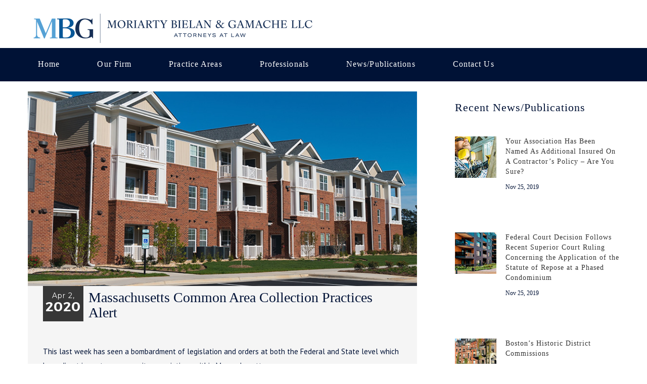

--- FILE ---
content_type: text/html
request_url: https://mbmllc.com/massachusetts-common-area-collection-practices-alert.html
body_size: 7959
content:
<!DOCTYPE html>
<!--[if lt IE 7 ]> <html class="ie6"> <![endif]-->
<!--[if IE 7 ]>    <html class="ie7"> <![endif]-->
<!--[if IE 8 ]>    <html class="ie8"> <![endif]-->
<!--[if IE 9 ]>    <html class="ie9"> <![endif]-->
<!--[if (gt IE 9)|!(IE)]><!--><html class=""><!--<![endif]-->
<head>


<title>Massachusetts Common Area Collection Practices Alert</title><meta charset="utf-8">
    <meta http-equiv="X-UA-Compatible" content="IE=edge">
    <meta name="viewport" content="width=device-width, initial-scale=1">

    <meta name="description" content="This last week has seen a bombardment of legislation and orders at both the Federal and State level which have direct impact on community associations within Massachusetts. The Regulation which most directly affects community associations is entitled “Unfair and Deceptive Debt Collection Practices During the State of Emergency caused by COVID-19” (“Regulation”).">

<meta property='og:title' content="Massachusetts Common Area Collection Practices Alert
"/>
<meta property='og:image' content="https://www.mbmllc.com/images/massachusetts-common-area-collection-practices-alert.full"/>
<meta property='og:description' content="This last week has seen a bombardment of legislation and orders at both the Federal and State level which have direct impact on community associations within Massachusetts. The Regulation which most directly affects community associations is entitled “Unfair and Deceptive Debt Collection Practices During the State of Emergency caused by COVID-19” (“Regulation”).
"/>
<meta property='og:url' content="https://www.mbmllc.com/massachusetts-common-area-collection-practices-alert" />

<meta name="twitter:title" content="Massachusetts Common Area Collection Practices Alert
">
<meta name="twitter:description" content="TThis last week has seen a bombardment of legislation and orders at both the Federal and State level which have direct impact on community associations within Massachusetts. The Regulation which most directly affects community associations is entitled “Unfair and Deceptive Debt Collection Practices During the State of Emergency caused by COVID-19” (“Regulation”).
 ">
<meta name="twitter:image" content="https://www.mbmllc.com/images/massachusetts-common-area-collection-practices-alert.full.jpg">

	<!-- Standard Favicon -->
	<link rel="icon" type="image/x-icon" href="images//favicon.ico" />

	<!-- For iPhone 4 Retina display: -->
	<link rel="apple-touch-icon-precomposed" sizes="114x114" href="images//apple-touch-icon-114x114-precomposed.png">

	<!-- For iPad: -->
	<link rel="apple-touch-icon-precomposed" sizes="72x72" href="images//apple-touch-icon-72x72-precomposed.png">

	<!-- For iPhone: -->
	<link rel="apple-touch-icon-precomposed" href="images//apple-touch-icon-57x57-precomposed.png">

	<!-- Library - Loader CSS -->
	<link rel="stylesheet" type="text/css" href="libraries/loader/loaders.min.css">

	<!-- Library - Google Font Familys -->
	<link href='https://fonts.googleapis.com/css?family=PT+Sans:400,400italic,700,700italic' rel='stylesheet' type='text/css'>
	<link href='https://fonts.googleapis.com/css?family=Raleway:400,100,200,300,500,600,700,800,900' rel='stylesheet' type='text/css'>
	<link href='https://fonts.googleapis.com/css?family=Montserrat:400,700' rel='stylesheet' type='text/css'>
	<link href='https://fonts.googleapis.com/css?family=Philosopher:400,400italic,700,700italic' rel='stylesheet' type='text/css'>
	<link href='https://fonts.googleapis.com/css?family=Lato:400,100,100italic,300,300italic,400italic,700,700italic,900,900italic' rel='stylesheet' type='text/css'>
	<link href='https://fonts.googleapis.com/css?family=EB+Garamond' rel='stylesheet' type='text/css'>

	<!-- Library - Bootstrap v3.3.5 -->
    <link rel="stylesheet" type="text/css" href="libraries/bootstrap/bootstrap.min.css">

	<!-- Font Icons -->
	<link rel="stylesheet" type="text/css" href="libraries/fonts/font-awesome.min.css">
	<link rel="stylesheet" type="text/css" href="libraries/fonts/elegant-icons.css">

	<!-- Library - OWL Carousel V.2.0 beta -->
	<link rel="stylesheet" type="text/css" href="libraries/owl-carousel/owl.carousel.css">
    <link rel="stylesheet" type="text/css" href="libraries/owl-carousel/owl.theme.css">

	<!-- Library - Animate CSS -->
	<link rel="stylesheet" type="text/css" href="libraries/animate/animate.min.css">

	<!-- Custom - Common CSS -->
	<link rel="stylesheet" type="text/css" href="css/plugins.css">
	<link rel="stylesheet" type="text/css" href="css/navigation-menu.css">

	<!-- Custom - Theme CSS -->
	<link rel="stylesheet" type="text/css" href="style.css">
	<link rel="stylesheet" type="text/css" href="css/shortcodes.css">

	<!-- Start Global site tag (gtag.js) - Google Analytics -->
<script async src="https://www.googletagmanager.com/gtag/js?id=UA-3441776-59"></script>
<script>
  window.dataLayer = window.dataLayer || [];
  function gtag(){dataLayer.push(arguments);}
  gtag('js', new Date());

  gtag('config', 'UA-3441776-59');
</script>
	<!-- End Global site tag (gtag.js) - Google Analytics -->


	<!--[if lt IE 9]>
		<script src="js/html5/respond.min.js"></script>
    <![endif]-->
</head>

<body data-offset="200" data-spy="scroll" data-target=".ow-navigation">
	<!-- Main Container -->
	<div class="main-container">
		<!-- Header -->
		<header class="header-main">
			<div id="slidepanel">
				<!-- Top Header -->
				<div class="top-header container-fluid no-padding">
					<!-- Container -->
					<div class="container">
						<div class="row">
							<div class="col-md-6 col-sm-6">
								<p></p>
							</div>
							<div class="col-md-6 col-sm-6 text-right">

							</div>
						</div>
					</div><!-- container /- -->
				</div><!-- Top Header /- -->
				<!-- Logo Block -->
				<div class="middle-header container-fluid no-padding">
					<!-- Container -->
					<div class="container">
						<div class="row">

							<div class="col-md-12 col-sm-6 logo-block mobile-hide">
								<a href="index.html" class="image-logo" title="Logo"><img src="images/logo.png" alt="Logo" /></a>

							</div>



						</div>
					</div><!-- Container -->
				</div><!-- Logo Block /- -->
			</div><!-- slidepanel /- -->
			<!-- Navigation -->
			<nav class="navbar ow-navigation">
				<div class="container">
					<div class="row">
						<div id="loginpanel" class="desktop-hide">
							<div class="right" id="toggle">
								<a id="slideit" href="index.html"><img src="images/logo.png" alt="Logo" /></a>
								<a id="closeit" href="#slidepanel"><i class="fo-icons fa fa-close"></i></a>
							</div>
						</div>
						<div class="navbar-header">
							<button type="button" class="navbar-toggle collapsed" data-toggle="collapse" data-target="#navbar" aria-expanded="false" aria-controls="navbar">
								<span class="sr-only">Toggle navigation</span>
								<span class="icon-bar"></span>
								<span class="icon-bar"></span>
								<span class="icon-bar"></span>
							</button>
							<a class="navbar-brand text-logo desktop-hide" href="#"></a>
						</div>
						<div id="navbar" class="navbar-collapse collapse">
							<ul class="nav navbar-nav">
								<li><a href="index.html">Home</a></li>
                                <li><a href="mbm-law.html">Our Firm</a></li>
								<li class="dropdown">
									<a href="general-representation.html" class="dropdown-toggle" role="button" aria-haspopup="true" aria-expanded="false">Practice Areas</a>
									<i class="ddl-switch fa fa-angle-down"></i>
									<ul class="dropdown-menu">

                                        <li><a href="general-representation.html">General Representation</a></li>
                                            <li><a href="common-expense-collections.html">Common Expense Lien Enforcement</a></li>
									
                    <li><a href="civil-commercial-litigation.html">General/Civil/Commercial Litigation</a></li>
                                        <li><a href="construction-defect-transition-litigation.html">Construction Defect and Transition Litigation</a></li>
                                          <li><a href="condo-law-attorneys.html">Commercial Real Estate Law</a></li>
                                         <li><a href="land-use-zoning.html">Zoning and Land Use</a></li>
                                         <li><a href="employment-lawyers.html">Employment Law</a>
										 <li><a href="appellate-attorneys-massachusetts.html">Appellate Practice</a></li>
									</ul>
								</li>


				     <li class="dropdown active"><a href="mbm-law-team.html" class="dropdown-toggle" role="button" aria-haspopup="true" aria-expanded="false">Professionals</a> <em class="ddl-switch fa fa-angle-down"></em>
							       <ul class="dropdown-menu">
              <li><a href="thomas-moriarty.html">Thomas O. Moriarty</a></li>
										  <li><a href="kimberly-bielan.html">Kimberly A. Bielan</a></li>
									<li><a href="heather-gamache.html">Heather M. Gamache</a></li>
											
                                          <li><a href="katherine-brady-attorney.html">Katherine G. Brady</a></li>

                    					<li><a href="christopher-malloy.html">Christopher S. Malloy</a></li>
									   
                                             <li><a href="david-rogers.html">David M. Rogers</a></li>
									   
									
                                          <li><a href="peter-l-freeman.html">Peter L. Freeman</a></li>

										<li><a href="nicholas-p-brown.html">Nicholas P. Brown</a></li>
									   
										<li><a href="marissa-p-giaimo.html">Marissa P. Giaimo</a></li>									   
																	

                                         <li><a href="john-kalish.html">John D. Kalish</a></li>
									     <li><a href="michael-j-kennefick.html">Michael J. Kennefick</a></li>
									     <li><a href="elizabeth-lake.html">Elizabeth A. Lake</a></li>
									     <li><a href="christopher-m-oconnor.html">Christopher M. O’Connor</a></li>
										<li><a href="scott-g-ofrias.html">Scott G. Ofrias</a></li>
									   <li><a href="bridget-m-rose.html">Bridget M. Rose</a></li>
										<li><a href="troy-tanzer.html">Troy Tanzer</a></li>
										<li><a href="stephen-w-wiseman.html">Stephen M. Wiseman</a></li>
										
									</ul>								</li>
                                <li><a href="mbm-news-publications.html">News/Publications</a></li>
								<li><a href="contact-us.html">Contact Us</a></li>
							</ul>
						</div>
					</div>
				</div>
			</nav>
		</header>

	<!-- About One Section -->
	<div id="aboutone-section" class="aboutone-section container-fluid no-padding blog-page-content">
		<div class="section-padding"></div>
		<!-- Container -->
		<div class="container">
			<div class="row">
				<div class="col-md-8 col-sm-8 col-xs-12 singleblog-block">
					<article class="type-post single-blog blog-onecolumn format-image">
					  <div class="gridinner container-fluid no-padding">
						<div class="entry-cover">
								<a href=""><img src="images/massachusetts-common-area-collection-practices-alert.full.jpg" alt="Massachusetts Common Area Collection Practices Alert
"/></a>
						</div>
						<div class="entry-content">
								<div class="entry-header">
									<div class="post-date">
									  <p>Apr 2,<span>2020</span></p>
									</div>
									<div class="entry-title">
									  <h3><a href="#" title="Mass Legislature Considering Bills to Restrict Commercial Lease Remedies Against Defaulting Tenants During COVID-19 State of Emergency">Massachusetts Common Area Collection Practices Alert<br>
									      <br>
								      <break></break></a></h3>
									</div>
								</div>

								<p>This last week has seen a bombardment of legislation and orders at both the Federal and State level which have direct impact on community associations within Massachusetts.</p>

<p>The Regulation which most directly affects community associations and their ability to initiate and continue collection activities was issued on March 26, 2020 by the Massachusetts Attorney General as an Emergency Addendum to 940 CMR sec. 35, entitled “Unfair and Deceptive Debt Collection Practices During the State of Emergency caused by COVID-19” (“Regulation”). (<a href="massachusetts-common-area-collection-practices-alert.html" target="_blank">Click here for a copy of the Regulation</a>). The Regulation runs for ninety (90) days from March 26, 2020 (i.e. June 24, 2020) or when the State of Emergency is lifted, whichever shall occur first.
</p>
							<p>This update is provided presuming that the Attorney General’s office has the delegated authority to unilaterally decree that actions taken by the organization of unit owners of a condominium in compliance with G.L. c.183A can be deemed unfair and deceptive trade practices and that the Regulation is enforceable. This office is not suggesting that the Attorney General has any such authority but is recommending compliance with the Regulation unless and until the Regulation is either modified or deemed unenforceable.</p>

<p>MBG is working with the Community Associations Institute, The Real Estate Bar Association for Massachusetts and other firms in Massachusetts to convince the Attorney General’s office that the regulation should be amended to exclude condominium associations.</p>
						
								
                                <blockquote>
									<p>It is our position that no complaint which has the purpose of collecting any unpaid common expenses may be filed during this time period, and that any action which has already been commenced, must be suspended. </p>
								</blockquote>
<p>The most important points as to community associations are:</p>
<p>Section 35.03 (1)(a) does not allow any creditor or debt collector to “initiate, file, or threaten to file any new collection lawsuit.” Under the Regulation, a collection lawsuit is defined as any legal proceeding, including civil actions, commenced in any court for the purpose of collecting any debt owed. Section 35.03 (1)(b) does not allow any creditor or debt collector to “initiate, threaten to initiate, or act upon any legal or equitable remedy for the seizure [or] attachment ….of…property… for the payment of a debt to a creditor.”
</p>
<p>It is our position that no complaint which has the purpose of collecting any unpaid common expenses may be filed during this time period, and that any action which has already been commenced, must be suspended. It is also our opinion that the section prohibits any communication by the association or its managers to the unit owners that threatens to send their account to legal counsel for collection or lien enforcement. It is our opinion that monthly invoices for common expense assessments that will become due in the future, sent in the normal and ordinary course of business, are not prohibited by the regulation, provided the monthly invoice is not labeled as “delinquent” or “past due” or contain language alluding to a possible collection action such as “second notice” or “last notice.”
</p>
<p>Managers should continue to submit ledgers to association counsel in the ordinary course each month and counsel will evaluate what steps are necessary and available to protect the lien.
</p>
<p>The Regulation does not appear to prohibit an association from taking steps to preserve the status quo during this period or to prioritize its pre-existing lien relative to the first mortgagee, if any. Neither does this Regulation prevent an association from entering into any payment plans or payment arrangements with a unit owner during the state of emergency, provided that no action violative of the Regulation was taken to secure that arrangement. The Regulation also does not appear to pertain to commercial units and it is our position, at this time, that commercial units are exempted from the prohibition.
</p>							
<p>While the Attorney General’s Regulation specifically exempts mortgage foreclosure proceedings from the list of prohibited debt collection activities, the Governor issued an Order on March 13, 2020 establishing a moratorium on mortgage foreclosures during the pendency of the state of emergency. Further, the Federal CARES Act signed into law on March 27, 2020, placed a foreclosure moratorium on all federally backed mortgage loans, which account for almost 70% of all outstanding mortgages in the United States. The CARES Act places a potential one-year moratorium on mortgage foreclosures, consequently, it is expected that mortgage holders may be more likely to pay arrearages for delinquent common expenses.
</p>
<p>Both CAI and the Real Estate Bar Association (“REBA”) have reached out the Attorney General for an amendment to the Regulation that would exempt the enforcement of liens for unpaid condominium common expenses during the state of emergency. (<a href="https://www.mbmllc.com/REBA-Letter-to=AG-3.31.20.pdf">Click here for a copy of the letter that REBA sent to the AG on March 31, 2020 authored by Tom Moriarty and Doug Troyer of MBG</a>).</p>
<p>Be assured that during this time, MBG will continue to take all such actions as are reasonably available, and otherwise consistent with the Attorney General’s Regulations. Such actions will be designed solely to preserve the status quo and/or perfect an association’s lien relative to the first mortgagees. Such actions will be taken to ensure that after this crisis has passed, the association’s priority lien will not have been extinguished by the passage of time or by a foreclosing lender and the association will have the foundation it needs to negotiate reasonable arrangements with unit owners and first mortgagees for the eventual payment of such outstanding amounts.
</p>
<p>Should you have any questions regarding this matter, please do not hesitate to contact us at at <a href="tel:7818174900">(781) 817-4900</a> or email <a href="mailto:info@mbgllc.com">info@mbgllc.com</a>.</p>
						</div>
						</div>
					</article>

				


				</div>
					<div class="widget-area col-md-4 col-sm-4 col-xs-12">


					<aside class="widget widget-posts">
						<div class="widget-title">
							<h3>Recent News/Publications</h3>
						</div>
						
						<div class="recent-content">
							<a href="condo-association-additional-insured-contractors-policy.html"><img src="images/recent-001445.jpg" alt="Condo Law Blog"></a>
							<h3><a href="condo-association-additional-insured-contractors-policy.html">Your Association Has Been Named As Additional Insured On A Contractor’s Policy – Are You Sure?
</a></h3>
							<span><a href="condo-association-additional-insured-contractors-policy.html">Nov 25, 2019</a></span>
						</div>
					<br>
						
						<div class="recent-content">
							<a href="phased-condominium-statute-repose.html"><img src="images/recent-00121.jpg" alt="Condo Law Blog"></a>
							<h3><a href="phased-condominium-statute-repose.html">Federal Court Decision Follows Recent Superior Court Ruling Concerning the Application of the Statute of Repose at a Phased Condominium
</a></h3>
							<span><a href="phased-condominium-statute-repose.html">Nov 25, 2019</a></span>
						</div>
					<br>
						
					
						
							<div class="recent-content">
							<a href="bostons-historic-district-commissions.html"><img src="images/boston-historic-district.jpg" alt="Condo Law Blog"></a>
							<h3><a href="bostons-historic-district-commissions.html">Boston’s Historic District Commissions
</a></h3>
							<span><a href="bostons-historic-district-commissions.html">Oct 29, 2019</a></span>
						</div>
					<br>
						
							<div class="recent-content">
							<a href="massachusetts-condominium-collections-traps.html"><img src="images/condo-law-blog-0232.jpg" alt="Condo Law Blog"></a>
							<h3><a href="massachusetts-condominium-collections-traps.html">Massachusetts Condominium Collections Traps for the Unwary
</a></h3>
							<span><a href="massachusetts-condominium-collections-traps.html">Oct 29, 2019</a></span>
						</div>
					<br>
						
							<div class="recent-content">
							<a href="amending-master-condo-deed.html"><img src="images/tenancy-at-will-condo-law-blog.jpg" alt="Condo Law Blog"></a>
							<h3><a href="amending-master-condo-deed.html">Registered Land Condominiums: Additional Steps to Amend Your Master Deed
</a></h3>
							<span><a href="amending-master-condo-deed.html">Sept 26, 2019</a></span>
						</div>
					<br>
						
							<div class="recent-content">
							<a href="us-department-labor-updates-flsa-overtime-exemptions.html"><img src="images/overtime-exemptions-blog.jpg" alt="Condo Law Blog"></a>
							<h3><a href="us-department-labor-updates-flsa-overtime-exemptions.html">U.S. Department of Labor Updates FLSA’S Overtime Exemptions for Executive, Administrative, Professional, Outside Sales, and Computer Employees
</a></h3>
							<span><a href="us-department-labor-updates-flsa-overtime-exemptions.html">Sept 26, 2019</a></span>
						</div>
					<br>
						
							<div class="recent-content">
							<a href="cam-gross-up-clauses-commercial-leases.html"><img src="images/cam-gross-up-blog-01.jpg" alt="Condo Law Blog"></a>
							<h3><a href="cam-gross-up-clauses-commercial-leases.html">CAM Gross-Up Clauses in Commercial Leases Explained (Again)
</a></h3>
							<span><a href="cam-gross-up-clauses-commercial-leases.html">Sept 26, 2019</a></span>
						</div>
					<br>
						
							<div class="recent-content">
							<a href="long-awaited-revisions-fha-condominium-project-approval.html"><img src="images/long-awaited-blog-image.jpg" alt="Condo Law Blog"></a>
							<h3><a href="long-awaited-revisions-fha-condominium-project-approval.html">Long-Awaited Revisions To FHA Condominium Project Approval Policy To Expand Access To Condo Financing
</a></h3>
							<span><a href="long-awaited-revisions-fha-condominium-project-approval.html">Aug 27, 2019</a></span>
						</div>
					<br>
						
						
						

                       



					</aside>



				</div><!-- Widget-area /- -->
			</div>
		</div>
	</div><!-- Container /- -->
	<div class="section-padding"></div>





		<footer class="footer-main container-fluid no-padding">
		<!-- Container -->
		<div class="container">
			<!-- Start Footer Contact Detail -->
			<div class="contact-details">
				
				 <div class="col-md-3 col-sm-3 address-box detail-box1">
					<h4>Boston Location</h4>
					<p><a href="https://www.google.com/maps/place/Moriarty+Bielan+%26+Malloy+LLC+of+Boston/@42.3532355,-71.056416,15z/data=!4m5!3m4!1s0x0:0x86d94db7158be964!8m2!3d42.3532355!4d-71.056416" target="_blank">  175 Federal Street<br>Suite 1210 <br> Boston, MA 02110</a></p>
				<br>
					<p><a href="tel:6179344550">Phone: 617-934-4550</a></p>
				</div>
				
				

   <div class="col-md-3 col-sm-3 address-box detail-box1">
<h4>Quincy Location</h4>
<p><a href="https://www.google.com/maps?cid=4589841692394496650&_ga=2.97314269.31862728.1542295672-596709324.1542295672" target="_blank">One Adams Place<br>859 Willard Street, Suite 440 <br> Quincy, MA 02169</a></p>
 <br>
   <p><a href="tel:7818174900">Phone: 781-817-4900</a></p>
</div>				
				

				 <div class="col-md-3 col-sm-3 address-box detail-box1">
					<h4>Cape Cod Location</h4>
					 <p><a href="https://www.google.com/maps?cid=11287520569367998382&_ga=2.260122253.1881307839.1655320641-596709324.1542295672" target="_blank">39 Town Hall Square<br> Falmouth, MA 02540</a></p>
					 <br><br>
					<p><a href="tel:5084598516">Phone: 508-459-8516</a></p>
				</div>
				
				
				
				<div class="col-md-3 col-sm-3 mail-box detail-box2">
					<h4>Email</h4>
					<p><a href="mailto:Info@mbgllc.com">Info@mbgllc.com</a></p>
					 <p></p>
				</div>

				
			</div><!-- End Footer Contact Detail /- -->
			<div class="row">
				<div class="col-md-6 col-sm-6 col-xs-12">
				  <aside class="widget widget-about">	  <p>Moriarty Bielan & Gamache LLC is a full-service condominium and real estate law firm that provides litigation, transactional, general counsel, and lien enforcement.  Principals of the firm collectively have over fifty years of experience in community association law and the firm, collectively, has over one hundred years of such experience.  Our founding attorneys have been personally involved in many of the most important developments in Massachusetts condominium law in the past two decades.  </p></aside>
				</div>

				<div class="col-md-6 col-sm-6 col-xs-12">
					<aside class="widget widget-newsletter">

						<div  id="success-send-msg">
							<h3 class="widget-title" >Join Our Newsletter</h3>
						</div>

						<p>Join our newsletter to stay up to date on the latest legal news and firm updates.</p>

						<div class="input-group">

						<form method="post" onSubmit="return sendAjaxMail();">
							<input  class="form-control" placeholder="Email Address" type="email" id="email" name="email" required>
							<span class="input-group-btn">
								<button class="btn btn-default" type="submit" ><i class="fa fa-send-o"></i></button>
							</span>
							</form>
						</div><!-- /input-group -->
						<div class="social">
							<h6>Stay Connected</h6>
				<ul>
  <li>
    <a href="https://www.linkedin.com/company/moriarty-Bielan-malloy-llc/" title="Linkedin" target="_blank" rel="noopener noreferrer">
      <i class="fa fa-linkedin"></i>
    </a>
  </li>
  <li>
    <a href="https://twitter.com/masscondolawyer" title="Twitter" target="_blank" rel="noopener noreferrer">
      <i class="fa fa-twitter"></i>
    </a>
  </li>
  <li>
    <a
      href="https://www.google.com/maps?cid=4589841692394496650&_ga=2.97314269.31862728.1542295672-596709324.1542295672" title="Google+" target="_blank" rel="noopener noreferrer">
      <i class="fa fa-google-plus"></i>
    </a>
  </li>
  <li>
    <a href="https://www.facebook.com/Moriarty-Bielan-Malloy-LLC-1878619189039272/" title="Facebook" target="_blank" rel="noopener noreferrer">
      <i class="fa fa-facebook"></i>
    </a>
  </li>
</ul>
						</div>
					</aside>
				</div>


			</div>
		</div><!-- Container /- -->
		<!-- Bottom Footer -->
		<div class="container-fluid no-padding bottom-footer">
			<p>&copy; <script type="text/javascript">
  document.write(new Date().getFullYear());
</script> Moriarty Bielan & Gamache LLC. All Rights Reserved. <a href="disclaimer.html">Disclaimer</a>.  <a href="http://deblasiomarketing.com">Website By DeBlasio New Media</a></p>
		</div><!-- Bottom Footer /- -->
	</footer>

	</div><!-- Main Container -->
	<!-- JQuery v1.11.3 -->
	<script src="js/jquery.min.js"></script>

	<!-- Library - Modernizer -->
	<script src="libraries/modernizr/modernizr.js"></script>

	<!-- Library - Bootstrap v3.3.5 -->
	<script src="libraries/bootstrap/bootstrap.min.js"></script><!-- Bootstrap JS File v3.3.5 -->

	<!-- jQuery Easing v1.3 -->
	<script src="js/jquery.easing.min.js"></script>

     <script> $(document).ready(function() {



});</script>





<!-- Start Call and Email Link Tracking Script -->
		<script src="js/jquery.min.js"></script>
	<script>
		/*
 *
 * Advanced Metrics
 *
 * Google Analytics event/goal tracking for gtag.js
 *
 * @version v1.1.1
 *
 */
(function($) {

    /*
    *
    * Mailto/tel events
    *
    * Category:
    *     Call
    *     Mail
    *
    * Action:
    *     $href
    *
    * Label:
    *     n/a
    *
    * Value:
    *     n/a
    * =====================*/
    $(document).on("click", "[href*='tel:'], [href*='mailto:']", function(e) {

      var href = $(this).attr('href');
      var target  = $(this).attr('target');

      if (href.toLowerCase().indexOf("tel") >= 0) {
        var eventCategory = 'Call';
        var eventAction = href.slice(4);
      }
      if (href.toLowerCase().indexOf("mailto") >= 0) {
        var eventCategory = 'Mail';
        var eventAction = href.slice(7);
      }

      gtag('event', 'event_name', {
        'event_category': eventCategory,
        'event_action': eventAction
      });

      // Add delay if opening in same window so event is actually sent
      if (target != '_blank') {
        e.preventDefault();
        setTimeout(function() {
          window.location = href;
        }, 500);
      }

    });

    /*
    *
    * External links
    *
    * Category:
    *     External
    *
    * Action:
    *     $href
    *
    * Label:
    *     $value
    *
    * Value:
    *     n/a
    * =====================*/
    $(document).on("click", "a[href]", function(e) {

        var hostname = new RegExp(location.host);
        var href = $(this).attr('href');
        var target  = $(this).attr('target');

        var eventCategory = 'External';
        var eventAction = href;
        var eventLabel = $(this).text();

        if (href.slice(0, 4) == "http" && !hostname.test(href)) {
          gtag('event', 'event_name', {
            'event_category': eventCategory,
            'event_action': eventAction,
            'event_label': eventLabel
          });

          // Add delay if opening in same window so event is actually sent
          if (target != '_blank') {
            e.preventDefault();
            setTimeout(function() {
              window.location = href;
            }, 500);
          }

        }

    });

    /*
    *
    * .pdf / .docx downloads
    *
    * Category:
    *     Download PDF
    *     Download docx
    *
    * Action:
    *     $href
    *
    * Label:
    *     n/a
    *
    * Value:
    *     n/a
    * =====================*/
    $(document).on("click", "[href*='.pdf'], [href*='.docx']", function(e) {

      var href = $(this).attr('href');
      var target  = $(this).attr('target');
      var eventCategory = 'Download PDF';
      var eventAction = href;

      if (href.toLowerCase().indexOf(".docx") >= 0) {
        var eventCategory = 'Download docx';
      }

      gtag('event', 'event_name', {
        'event_category': eventCategory,
        'event_action': eventAction
      });


      // Add delay if opening in same window so event is actually sent
      if (target != '_blank') {
        e.preventDefault();
        setTimeout(function() {
          window.location = href;
        }, 500);
      }

    });

}(jQuery));

		</script>
			<!-- End Call and Email Link Tracking Script -->




	<!-- Library - jQuery.appear -->
	<script src="libraries/appear/jquery.appear.js"></script>

	<!-- Library - OWL Carousel V.2.0 beta -->
	<script src="libraries/owl-carousel/owl.carousel.min.js"></script>

	<!-- jQuery For Number Counter -->
	<script src="libraries/number/jquery.animateNumber.min.js"></script>

	<!-- Library - Isotope Portfolio Filter -->
	<script src="libraries/isotope/isotope.pkgd.min.js"></script>

	<!-- Library - Google Map API -->
	<script src="https://maps.googleapis.com/maps/api/js?v=3.exp"></script>

	<!-- Library - Theme JS -->
	<script src="js/functions.js"></script>
</body>
</html>

--- FILE ---
content_type: text/css
request_url: https://mbmllc.com/css/navigation-menu.css
body_size: 1321
content:
/*
	[Table of contents]

	## Navigation Menu
	- Navigation Menu > 991 RES
	- Navigation Menu Switch < 991 RES
	
*/

/* ## Navigation Menu */


.ow-navigation {
	background-color: #001236;
	padding: 0;
	min-height: 1px;
	margin-bottom: 0;
	border-radius: 0;
	position: relative;
	border: none;
}
.ow-navigation.navbar-fixed-top {
	position: fixed;
}
.ow-navigation:before {
	content: "";
	background-color: #001236;
	position: absolute;
	left: 0;
	right: 0;
	top: 0;
	bottom: 0;
	display: inline-block;
}
.ow-navigation .navbar-collapse > .nav.navbar-nav {
	position: relative;
	z-index: 1;
}
.ow-navigation .navbar-collapse > .nav.navbar-nav > li {
	margin: 0 17px;
}
.ow-navigation .navbar-collapse > .nav.navbar-nav > li:first-child {
	margin-left: 0;
}
.ow-navigation .navbar-collapse > .nav.navbar-nav > li:last-child {
	margin-right: 0;
}
.ow-navigation .navbar-collapse > .nav.navbar-nav > li > a { 
	padding: 22px 20px 24px;
}
.ow-navigation .nav.navbar-nav li a {

	font-size: 16px;
	color: #fff;
	position: relative;
	font-family: Times, "Times New Roman", serif;
	letter-spacing: 1.1px;
}

.ow-navigation .navbar-collapse > .nav.navbar-nav > li > a { 
	padding: 22px 20px 24px;
}
.ow-navigation .nav.navbar-nav li {

	font-size: 16px;
	color: #fff;
	position: relative;
	font-family: Times, "Times New Roman", serif;
	letter-spacing: 1.1px;
}


.ow-navigation .nav.navbar-nav li > a:hover,
.ow-navigation .nav.navbar-nav li > a:focus,
.ow-navigation .nav.navbar-nav li.active > a,
.ow-navigation .nav.navbar-nav li:hover > a,
.ow-navigation .nav.navbar-nav li:focus > a {
	background-color: transparent;
}
.ow-navigation .navbar-nav > .active > a, 
.ow-navigation .navbar-nav > .active > a:focus, 
.ow-navigation .navbar-nav > .active > a:hover {
	
}
.ow-navigation .navbar-collapse > .nav.navbar-nav > li.active > a:before,
.ow-navigation .navbar-collapse > .nav.navbar-nav > li:focus > a:before,
.ow-navigation .navbar-collapse > .nav.navbar-nav > li:hover > a:before {
	content: "";
	height: 5px;
	left: 0;
	right: 0;
	top: 0;

	position: absolute;
}
.ow-navigation .navbar-collapse {
	float: left;
}
.ow-navigation .container {
	position: relative;
}
.ow-navigation .container > a  { 	
	background-color: #de302f;
	padding: 22px 30px;
	font-size: 15px;
	color: #fff;
	font-weight: bold;
	text-transform: uppercase;
	line-height: 22px;
	-moz-box-shadow: inset 0 3px 0px #b50504;
	-webkit-box-shadow: inset 0 3px 0px #b50504;
	box-shadow: inset 0 3px 0px #b50504;
	text-decoration: none;
	float: right;
}

/* -- min-width: 992 to max-width: 1200 */
@media only screen and (min-width: 992px) and (max-width: 1200px) {
	.ow-navigation .navbar-collapse > .nav.navbar-nav > li > a {
		padding-left: 14px;
		padding-right: 14px;
	}
}
/* - Navigation Menu > 991 RES. */
@media (min-width: 992px) {
	
	.ow-navigation .nav.navbar-nav li.dropdown:hover > .dropdown-menu {
		display: block;
		/*background-color: #ffff;*/
	}	
	.ow-navigation .ddl-switch {
		display: none !important;
	}

	/* Dropdown */
	.ow-navigation .dropdown-menu {
		border: none;
		left: 0;
		padding: 10px;
		border-radius: 0;
		margin-top: 0;
		max-width: 250px;
	}
	.ow-navigation .dropdown-menu { 
		border-radius: 0;
		margin-top: 0;
	}
	.ow-navigation .navbar-nav > li  .dropdown-menu li {
		padding-left: 10px;
		padding-top: 5px;
		padding-bottom: 5px;
	}

	.ow-navigation .navbar-nav > li  .dropdown-menu li a {
		padding-left: 10px;
		padding-right: 10px;
		font-size: 12px;
		white-space: normal;
		color: #ffff;
	}
	
	.ow-navigation .navbar-nav > li  .dropdown-menu li a:hover {background-color: #6d95f9; }
	
	.ow-navigation .navbar-nav li.dropdown:hover > a,
	.ow-navigation .navbar-nav li.dropdown:hover > a {
		background-color: transparent;
	}
	.ow-navigation .navbar-nav li.dropdown:hover > .dropdown-menu {
		display: inherit;
	}

	.ow-navigation ul > li:nth-child(-n+4) .dropdown-menu ul {
		left: 100%;
		top: 0;
	}

	.ow-navigation ul > li:nth-child(-n+4) .dropdown-menu ul ul ul,
	.ow-navigation ul > li:nth-child(-n+4) .dropdown-menu ul ul ul ul ul ul ul {
		left: auto;
		right: 100%;
	}

	.ow-navigation ul > li:nth-child(-n+4) .dropdown-menu ul ul ul ul ul,
	.ow-navigation ul > li:nth-child(-n+4) .dropdown-menu ul ul ul ul ul ul ul ul ul {
		left: 100%;
		right: auto;
	}

	.ow-navigation ul > li:nth-child(n+5) .dropdown-menu {
		right: 0;
		left: auto;
	}
	.ow-navigation ul > li:nth-child(n+5) .dropdown-menu ul {
		right: 100%;
		top: 0;
		left: auto;
	}

	.ow-navigation ul > li:nth-child(n+5) .dropdown-menu ul ul ul,
	.ow-navigation ul > li:nth-child(n+5) .dropdown-menu ul ul ul ul ul ul ul {
		left: 100%;
		right: auto;
	}

	.ow-navigation ul > li:nth-child(n+5) .dropdown-menu ul ul ul ul ul,
	.ow-navigation ul > li:nth-child(n+5) .dropdown-menu ul ul ul ul ul ul ul ul ul {
		left: auto;
		right: 100%;
	}
}

/* - Navigation Menu Switch < 991 RES */
@media (max-width: 991px) {
	.ow-navigation .ddl-switch {
		background-color: #fff;
		cursor: pointer;
		font-size: 23px;
		padding: 1.5px 7px;
		position: absolute;
		right: 0;
		z-index: 9999;
		top: 7px;
		color: #777;
	}
	.ow-navigation .ddl-active > .ddl-switch:before {
		content: "\f106";
	}
    .ow-navigation .navbar-header {
        float: none;
    }
    .ow-navigation .navbar-toggle {
        display: block;
		background-color: transparent;
		margin-bottom: 16px;
		margin-right: 15px;
		margin-top: 16px;
		border-radius: 0
    }
	.navbar-fixed-top.ow-navigation .navbar-toggle .icon-bar,
	.ow-navigation .navbar-toggle .icon-bar,
	.navbar-fixed-top.ow-navigation .navbar-toggle:focus,
	.navbar-fixed-top.ow-navigation .navbar-toggle:hover,
	.ow-navigation .navbar-toggle:hover {
		background-color: #fff;
	}
	.navbar-fixed-top.ow-navigation .navbar-toggle:focus .icon-bar,
	.navbar-fixed-top.ow-navigation .navbar-toggle:hover .icon-bar,
	.ow-navigation .navbar-toggle:hover .icon-bar {
		background-color: #0F89D1;
	}
	
    .ow-navigation .navbar-collapse {
        border-top: none;
        box-shadow: none;
		width: 100%;
		margin: 0;
		background-color: #001236;
    }
	.ow-navigation .navbar-collapse.collapse {
        display: none!important;
    }
    .ow-navigation .navbar-nav {
        float: none!important;
    }
	.ow-navigation .navbar-collapse > .nav.navbar-nav > li {
		margin: 0;
	}	
	.ow-navigation .navbar-collapse > .nav.navbar-nav > li a {
		padding: 10px;
		border-top-width: .5px;
		border-top: solid;
	}
	.ow-navigation .navbar-collapse > .nav.navbar-nav > li.active > a:before,
	.ow-navigation .navbar-collapse > .nav.navbar-nav > li:focus > a:before,
	.ow-navigation .navbar-collapse > .nav.navbar-nav > li:hover > a:before {
		height: 2px;
		bottom: 0;
		left: 0;
		right: 0;
	}
    .ow-navigation .navbar-nav > li {
		display: inline-block;
		float: none;
		width: 100%;
    }
    .ow-navigation .navbar-collapse > ul > li > a {
        padding-top: 10px;
        padding-bottom: 10px;
		width: 100%;
    }
    .ow-navigation .navbar-text {
        float: none;
        margin: 15px 0;
    }

    /* since 3.1.0 */
    .ow-navigation .navbar-collapse.collapse.in { 
        display: block!important;
    }
    .ow-navigation .collapsing {
        overflow: hidden!important;
    }
	.ow-navigation .dropdown-menu {
		background-color: transparent;
		border: 0 none;
		margin-top: 0;
		padding-left: 10px;
		padding-top: 0;
		position: relative;
		width: 100%;
		box-shadow: none;
	}
	.ow-navigation .dropdown-menu .ddl-switch {
		top: 1px;
	}
	.ow-navigation .dropdown-menu li {
		position: relative;
	}

	.ow-navigation .dropdown-menu  li a {		
		color: #fff;
		padding: 6px 0;
	}
	.ow-navigation .dropdown-menu  li a:hover,
	.ow-navigation .dropdown-menu  li a:focus {
		background-color: transparent;
	}
	
	/* -- Button */
	.ow-navigation .container > a {
		position: absolute;
		left: 15px;
		top: 0;
	}
	
	
	
} 

/* -- min-width: 280 to max-width: 520 */
@media only screen and (min-width: 280px) and (max-width: 520px) {
	.ow-navigation .navbar-toggle {
    display: block;
    background-color: transparent;
    margin-bottom: 0px;
    margin-right: 15px;
    margin-top: 16px;
    border-radius: 0
}



}


/* -- min-width: 280 to max-width: 520 */
@media only screen and (min-width: 280px) and (max-width: 991px) {


.ow-navigation .navbar-header {
	background-color: #fff;
}

.ow-navigation .navbar-toggle {
    display: block;
    background-color: #001236;
    margin-bottom: 16px;
    margin-right: 15px;
    margin-top: 16px;
    border-radius: 0;
}

.ow-navigation:before {
content: "";
    background-color: #fff;
    position: absolute;
    left: 0;
    right: 0;
    top: 0;
    bottom: 0;
    display: inline-block;	
}


}

/* -- min-width: 992 to max-width: 1200 */
@media only screen and (min-width: 992px) and (max-width: 1200px) {
	.ow-navigation .navbar-collapse > .nav.navbar-nav > li {
		margin: 0 7px;
	}
	
	
}

--- FILE ---
content_type: text/css
request_url: https://mbmllc.com/style.css
body_size: 3631
content:
/*
	Theme Name: Master Law
	Created : 
	Updated : 
	Version: 1.0

*/

/*
	[Table of contents]

	## Global
		- Font Settings
		- Padding/Margin

	## Header
		-- Top Header
		-- Middle Header

	## Footer
		-- Contact Details
		-- Footer Widget
		-- Boottom Footer
		
	## Page Banner
	
	## Responsive
		-- min-width: 992 to max-width: 1200
		-- min-width: 768 to max-width: 991
		-- min-width: 319 to max-width: 767
		-- min-width: 319 to max-width: 479
		-- max-width: 991
		-- min-width: 1200
*/

/* ## Global */

body {
	font-family: Times, "Times New Roman", serif;
	font-size: 14px;
	color: #000;
	overflow-x: hidden;
}
img {
    max-width: 100%;
	height: auto;
}
a {
    outline: 0 !important;a
	cursor: pointer;
}

/* - Font Settings */
.top-header .col-md-6:last-child > a,
.middle-header .location p,
.middle-header .phone p,
.contact-details .detail-box h4,
.footer-main .widget-title,
.footer-main .widget-newsletter .social h6 {
	font-family: 'Raleway', sans-serif;
}

/* - Font Settings */

/* montserratreguler */
@font-face {
    font-family: 'montserratregular';
    src: url('fonts/montserrat-regular.eot');
    src: url('fonts/montserrat-regular.eot?#iefix') format('embedded-opentype'),
         url('fonts/montserrat-regular.woff2') format('woff2'),
         url('fonts/montserrat-regular.woff') format('woff'),
         url('fonts/montserrat-regular.ttf') format('truetype'),
         url('fonts/montserrat-regular.svg#montserratregular') format('svg');
    font-weight: normal;
    font-style: normal;
}
/* montserratlight */
@font-face {
    font-family: 'montserratlight';
	src: url('fonts/montserrat-light.eot');
    src: url('fonts/montserrat-light.eot?#iefix') format('embedded-opentype'),
         url('fonts/montserrat-light.woff2') format('woff2'),
         url('fonts/montserrat-light.woff') format('woff'),
         url('fonts/montserrat-light.ttf') format('truetype'),
         url('fonts/montserrat-light.svg#montserratlight') format('svg');
    font-weight: normal;
    font-style: normal;
}

/* eb_garamond08_regular */
@font-face {
    font-family: 'eb_garamond08_regular';
    src: url('fonts/ebgaramond08/ebgaramond08-regular-webfont.eot');
    src: url('fonts/ebgaramond08/ebgaramond08-regular-webfont.eot?#iefix') format('embedded-opentype'),
         url('fonts/ebgaramond08/ebgaramond08-regular-webfont.woff2') format('woff2'),
         url('fonts/ebgaramond08/ebgaramond08-regular-webfont.woff') format('woff'),
         url('fonts/ebgaramond08/ebgaramond08-regular-webfont.ttf') format('truetype'),
         url('fonts/ebgaramond08/ebgaramond08-regular-webfont.svg#eb_garamond08_regular') format('svg');
    font-weight: normal;
    font-style: normal;
}

@font-face {
    font-family: 'eb_garamond08_italic';
    src: url('fonts/ebgaramond08-italic-webfont.eot');
    src: url('fonts/ebgaramond08-italic-webfont.eot?#iefix') format('embedded-opentype'),
         url('fonts/ebgaramond08-italic-webfont.woff2') format('woff2'),
         url('fonts/ebgaramond08-italic-webfont.woff') format('woff'),
         url('fonts/ebgaramond08-italic-webfont.ttf') format('truetype'),
         url('fonts/ebgaramond08-italic-webfont.svg#eb_garamond08_italic') format('svg');
    font-weight: normal;
    font-style: normal;
}
@font-face {
    font-family: 'montserratsemi_bold';
    src: url('fonts/montserrat-semibold-webfont.eot');
    src: url('fonts/montserrat-semibold-webfont.eot?#iefix') format('embedded-opentype'),
         url('fonts/montserrat-semibold-webfont.woff2') format('woff2'),
         url('fonts/montserrat-semibold-webfont.woff') format('woff'),
         url('fonts/montserrat-semibold-webfont.ttf') format('truetype'),
         url('fonts/montserrat-semibold-webfont.svg#montserratsemi_bold') format('svg');
    font-weight: normal;
    font-style: normal;
}

/* - Padding/Margin */
.no-padding {
	padding: 0;
}
.no-left-padding,
ul {
	padding-left: 0;
}
.no-right-padding {
	padding-right: 0;
}
.no-top-padding {
	padding-top: 0;
}
.no-bottom-padding {
	padding-bottom: 0;
}
.no-margin {
	margin: 0;
}
.no-left-margin {
	margin-left: 0;
}
.no-right-margin {
	margin-right: 0;
}
.no-top-margin {
	padding-top: 0;
}
.no-bottom-margin {
	margin-bottom: 0;
}
/*  - Section Padding */
.section-padding {
	padding-top: 10px;
	padding-bottom: 10px;
}

/* - Section Header */
.section-header {
	margin-bottom: 20px;
}
.section-header h5 {
	font-family: Times, "Times New Roman", serif;
	font-size: 25px;

	color: #001236;
	letter-spacing: 2.5px;
	margin-bottom: 0px;
	margin-top: 0px;
}

.section-header h7 {
	font-family: Times, "Times New Roman", serif;
	font-size: 22px;

	color: #001236;
	letter-spacing: 2.5px;
	margin-bottom: 0px;
	margin-top: 0px;
}

.section-header h3 {
		font-family: Times, "Times New Roman", serif;
	font-size: 28px;

	color: #001236;
	letter-spacing: .9px;
	background-repeat: no-repeat;
	background-position: center bottom;
	padding-bottom: 10px;
	line-height: 40px;
}

/* ## Header */
#slidepanel { 
	display: block; 
}

#closeit,
#toggle,
#slideit {
	display: none;
}

/* -- Top Header */
.top-header ul,
.top-header ul li,
.top-header .col-md-6:last-child > a {
	display: inline-block;
}
.top-header p,
.top-header ul {
	margin-bottom: 0;
}

.top-header {

}
.top-header p {
	font-size: 15px;
	color: #001236;
	line-height: 43px;
	letter-spacing: 0.35px;
}
.top-header .col-md-6:last-child > a {
	background-color: #0e4b8e;
	color: #fff;
	padding: 12px 15px 12px 30px;
	text-transform: uppercase;
	font-size: 12px;
	letter-spacing: 1px;
	line-height: 11px;
	position: relative;
	text-decoration: none;
	margin-left: 13px;
	font-family: 'montserratsemi_bold';
}
.top-header .col-md-6:last-child > a:hover {
	background-color: #bb9b66;
	-webkit-transition: all 1s ease-in-out;
    -moz-transition: all 1s ease-in-out;
    -o-transition: all 1s ease-in-out;
    transition: all 1s ease-in-out;
}
.top-header .col-md-6:last-child > a >img {
	margin-right: 6px;
}
.top-header ul li {
	margin: 0 14px;
}
.top-header ul li a {
	color: #999;
	font-size: 13px;
}
.top-header ul li a:focus,
.top-header ul li a:hover {
	color: #000;
}
.logo-block {
	text-align: left;
}
.logo-block h4 {
	color: #0e4b8e;
	font-size: 28px;
	text-transform: uppercase;
	font-family: Times, "Times New Roman", serif;
	letter-spacing: 1px;
	margin-bottom: 0;
}
.logo-block span {
	color: #bb9b66;
	position: relative;
	font-family: Times, "Times New Roman", serif;
	text-transform: uppercase;
	line-height: 24px;
	letter-spacing: 1px;
	padding: 0 5px;
	display: inline-block;
}

.logo-block span::before,
.logo-block span::after {
	position: absolute;
	content: "";
	background-color: #3e6fa5;
	height: 1px;
	width: 26px;
	top: 10px;
}
.logo-block span::before {
	left: -30px;
}
.logo-block span::after {
	right: -30px;
}

/* -- Middle Header */
.middle-header {
	padding: 25px 0 10px;
}
.middle-header .text-right,
.middle-header .text-left {
	margin-top: 0px;
}

.middle-header .phone {
	display: inline-block;
	text-align: right;
}
.middle-header .phone img {
	display: block;
	float: right;
	clear: both;
	margin-bottom: 10px;
}
.middle-header .phone span {
	text-align: right;
	display: block;
}
.middle-header .location h3,
.middle-header .phone h3 {
	font-size: 24px;
	text-transform: uppercase;
	color: #001236;
	margin-top: 0;
	font-family: Times, "Times New Roman", serif;
	margin-bottom: 0;
	letter-spacing: 1px;
	
}
.middle-header .location p,
.middle-header .phone p {
	color: #5a5c5d;
	margin-bottom: 0;
	font-family: 'PT Sans', sans-serif;	
	letter-spacing: 0.5px;
	
}
.location img {
    display: block;
	margin-bottom: 10px;
}

/* ## Footer */
.footer-main {
	background-color: #001236;
	padding-top: 76px;
	border-top: 1px solid #d3d3d3;
}

/* -- Contact Details */
.contact-details,
.contact-details .detail-box {
	position: relative;
}


.contact-details,
.contact-details .detail-box1 {
	position: relative;
}

.contact-details,
.contact-details .detail-box2 {
	position: relative;
}

.contact-details,
.contact-details .detail-box3 {
	position: relative;
}



.contact-details,
.contact-details .detail-box2 {
	position: relative;
}

.contact-details {
	width: 100%;
	display: inline-block;
	margin-bottom: 90px;
	text-align: center;
	border-top: 1px solid #292929;
}

.contact-details .detail-box {
padding: 15px 40px 12px 40px;
	background-color: #415a95;
	    border-style: solid;
    border-color: #6d95f9;
    border-width: 1px;
}

.contact-details .detail-box1 {
   padding: 17px 45px 19px 45px;
	background-color: #415a95;
	    border-style: solid;
    border-color: #6d95f9;
    border-width: 1px;
}

.contact-details .detail-box2 {
       padding: 18px 45px 84px 25px;
	background-color: #415a95;
	    border-style: solid;
    border-color: #6d95f9;
    border-width: 1px;
}

.contact-details .detail-box3 {
   padding: 17px 45px 19px 45px;
	background-color: #415a95;
	    border-style: solid;
    border-color: #6d95f9;
    border-width: 1px;
}

.contact-details .detail-box2 {
        padding: 17px 20px 99px 20px;
	background-color: #415a95;
	    border-style: solid;
    border-color: #6d95f9;
    border-width: 1px;
}

.contact-details .detail-box3 {
         padding: 18px 10px 38px 10px;
	background-color: #415a95;
	    border-style: solid;
    border-color: #6d95f9;
    border-width: 1px;
}


.contact-details .detail-box,
.contact-details .detail-box a { 
	color: #fff;
	
}


.contact-details .detail-box h4 { 
	font-size: 18px;
	margin: 0;
	
	letter-spacing: 1.2px;
	margin-bottom: 10px;
	color: #ccc;
	font-family: Times, "Times New Roman", serif;
}
.contact-details .detail-box p { 
	font-size: 16px;
	margin-bottom: 0;
	line-height: 20px;
	color: #fff;
	letter-spacing: 0.3px;
		font-family: Times, "Times New Roman", serif;
}
.contact-details .detail-box.phone-box {
	background-color: ##415a95;
}
.contact-details .detail-box.mail-box {
	background-color: #415a95;
}

.contact-details .detail-box1,
.contact-details .detail-box1 a { 
	color: #fff;
	
}


.contact-details .detail-box1 h4 { 
	font-size: 18px;
	margin: 0;
	
	letter-spacing: 1.2px;
	margin-bottom: 10px;
	color: #ccc;
	font-family: Times, "Times New Roman", serif;
}
.contact-details .detail-box1 p { 
	font-size: 16px;
	margin-bottom: 0;
	line-height: 20px;
	color: #fff;
	letter-spacing: 0.3px;
		font-family: Times, "Times New Roman", serif;
}


.contact-details .detail-box3,
.contact-details .detail-box3 a { 
	color: #fff;
	
}


.contact-details .detail-box3 h4 { 
	font-size: 18px;
	margin: 0;
	
	letter-spacing: 1.2px;
	margin-bottom: 10px;
	color: #ccc;
	font-family: Times, "Times New Roman", serif;
}
.contact-details .detail-box3 p { 
	font-size: 16px;
	margin-bottom: 0;
	line-height: 20px;
	color: #fff;
	letter-spacing: 0.3px;
		font-family: Times, "Times New Roman", serif;
}


.contact-details .detail-box2,
.contact-details .detail-box2 a { 
	color: #fff;
	
}


.contact-details .detail-box2 h4 { 
	font-size: 18px;
	margin: 0;
	
	letter-spacing: 1.2px;
	margin-bottom: 10px;
	color: #ccc;
	font-family: Times, "Times New Roman", serif;
}
.contact-details .detail-box2 p { 
	font-size: 16px;
	margin-bottom: 0;
	line-height: 20px;
	color: #fff;
	letter-spacing: 0.3px;
		font-family: Times, "Times New Roman", serif;
}
.contact-details .detail-box.phone-box2 {
	background-color: ##415a95;
}
.contact-details .detail-box.mail-box2 {
	background-color: #415a95;
}

/* -- Footer Widget */
.footer-main .widget {
	padding-right: 68px;
	color: #888;
	background-color: transparent;
	margin-bottom: 0;
	padding-bottom: 20px;
	border: none;
}
.widget > img {
	margin-bottom: 25px;
}
.footer-main .widget-about h3 {
	margin-bottom: 0;
	margin-top: 0;
}
.footer-main .widget-about > p {
	margin-bottom: 0;
	line-height: 24px;
	color: #888;
		font-family: Times, "Times New Roman", serif;
}
.footer-main .widget-about .time-schedule {
	padding-right: 45px;
	padding-top: 35px;
}
.footer-main .widget-about .time-schedule p { 
	padding-bottom: 10px;
	border-bottom: 1px solid #343434;
	margin-bottom: 15px;
	line-height: 20px;
}
.footer-main .widget-about .time-schedule p:hover {
	transition: all 0.5s ease-in-out;
	color: #fff;
}
.footer-main .widget-about .time-schedule p span {  
	float: right;
}
.footer-main .widget-title {
	color: #ccc;
	font-size: 22px;

	padding-bottom: 10px;
	position: relative;
	margin-bottom: 0;
	margin-left: 0;
	margin-right: 0;
	margin-top: 0;
	background-color: transparent;
	border-bottom: none;
	font-family: Times, "Times New Roman", serif;
	letter-spacing: 1.2px;
}

/* -- Widget Links */
.widget-links ul {
	list-style: none;
	margin: 0 -10px;
}
.widget-links ul li {
	float: left;
	width: 50%;
	box-sizing: border-box;
	margin-bottom: 19px;
	padding: 0 10px;
}
.widget-links ul li a {
	font-size: 14px;
	color: #fff;
	text-decoration: none;
	color: #888;
	text-transform: capitalize;
}
.widget-links ul li a:hover {
	transition: all 0.5s ease-in-out;
	color: #fff;
}
.widget-links ul li a:before {
	content: "\f105";
	font-family:'FontAwesome';
	font-size: 14px;
	margin-right: 8px;
}

/* -- Widget Newsletter */
.footer-main .widget.widget-newsletter {
	padding-right: 0;
}
.footer-main .widget-newsletter p {
	margin-bottom: 20px;
	line-height: 24px;
	font-size: 15px;
		font-family: Times, "Times New Roman", serif;
}
.footer-main .widget-newsletter .input-group {
	position: relative;
	padding-right: 80px;
	display: inline-block;
	width: 100%;
	margin-bottom: 27px;
}
.footer-main .widget-newsletter .input-group input {
	background-color: #415a95;
	border: 1px solid #303030;
	padding: 18px 15px;
	font-size: 13px;
	height: auto;
	border-radius: 0;
	width: 100%;
	box-shadow: none;
	line-height: 13px;
	color: #fff;
		font-family: Times, "Times New Roman", serif;
}
.footer-main .widget-newsletter .input-group span {
	position: absolute;
	right: 0;
	width: 70px;
	height: 50px;
	text-align: center;
	line-height: 50px;
}
.footer-main .widget-newsletter .input-group span button {
	height: 50px;
	width: 100%;
	background-color: #001236;
	border-radius: 0;
	border: none;
	font-size: 25px;
	color: #fff;
}
.footer-main .widget-newsletter .input-group span:hover button {
	background-color: #fff;
	color: #be9e6a;
	transition: all 1s ease-in-out;
}
.footer-main .widget-newsletter .social h6 {
	font-size: 13px;
	font-weight: bold;
	font-family: Times, "Times New Roman", serif;
	margin-top: 0;
	margin-bottom: 20px;
	letter-spacing: 1.2px;
}
.footer-main .widget-newsletter .social li,
.footer-main .widget-newsletter .social li a {
	display: inline-block;
}
.footer-main .widget-newsletter .social li {
	margin: 0 5px;
}
.footer-main .widget-newsletter .social li:first-child {
	margin-left: 0;
}
.footer-main .widget-newsletter .social li a {
	width: 32px;
	height: 32px;
	border: 2px solid #9a9a9c;
	text-align: center;
	line-height: 28px;
	color: #b1b1b2;
	-webkit-transition: all 1s ease 0s;
    -moz-transition: all 1s ease 0s;
    -o-transition: all 1s ease 0s;
    transition: all 1s ease 0s;
}
.footer-main .widget-newsletter .social li a:hover { 
	background-color: #fff;
	color: #2d3741;
}

/* -- Boottom Footer */
.bottom-footer {
	background-color: #111416;
	padding: 25px 0;
	text-align: center;
	margin-top: 50px;
	-moz-box-shadow: 0px 2px 2px 1px #1e1e1e;
	-webkit-box-shadow: 0px 2px 2px 1px #1e1e1e;	
	box-shadow: 0px 2px 2px 1px #1e1e1e;
	border-top: 1px solid #222;
}
.bottom-footer p {
	margin-bottom: 0;
	color: #555;
	
	font-size: 14px;
	letter-spacing: 1px;
		font-family: Times, "Times New Roman", serif;
}


.bottom-footer a {
	margin-bottom: 0;
	color: #555;
		font-family: Times, "Times New Roman", serif;
	font-size: 14px;
	letter-spacing: 1px;
}

/* - Page Banner */
.page-banner {
	max-height: 250px;
	min-height: 250px;
	background-image: url("images/services-headerbg.jpg");
	background-repeat: no-repeat;
	background-size: cover;
	padding-top: 25px;
	text-align: left;
	position: relative;
	color: #fff;
}
.page-banner::before {
	background-color: #415a95;
	opacity: 0.7;
	content: "";
	position: absolute;
	display: inline-block;
	left: 0;
	right: 0;
	top: 0;
	bottom: 0;
}
.page-banner::after{
	position: absolute;
	content: "";
	
	background-repeat: no-repeat;
	background-position: bottom right;
	height: 56px;
	width: 100%;
	bottom: -1px;
	right: 0;
}
.page-banner h3 {
	text-transform: uppercase;
	font-size: 36px;
	color: #fff;
	font-family: Times, "Times New Roman", serif;
	letter-spacing: 3px;	
	margin-bottom: 20px;
}
.page-banner p {
	font-size: 16px;
	letter-spacing: 0.5px;
	line-height: 30px;
		font-family: Times, "Times New Roman", serif;
}
.breadcrumb-shape {
	position: absolute;
	bottom: 0;
	right: 0;
	z-index: 1;
}
.page-banner .breadcrumb  {
	margin-bottom: 2px;
	border-radius: 0;
	display: inline-block;
	position: relative;
	background-color: transparent;
	color: #0e4b8e;
	margin-left: 0%;
}
.page-banner .breadcrumb li,
.page-banner .breadcrumb li a {
	color: #fff;
	font-family: Times, "Times New Roman", serif;
	font-size: 12px;
	letter-spacing: 0.7px;
	text-transform: capitalize;
	font-size: 14px;
	
}
.page-banner .breadcrumb > li + li::before {
	color: #0e4b8e;
}

.about-banner {
	background: url("images/about-headerbg.jpg");
	/*margin-bottom: 25px;*/
}
.service-banner {
	background: url("images/services-headerbg.jpg");
}

.blog-banner {
	background: url("images/blog-headerbg.jpg");
}

.attorney-banner {
	background: url("images/about-headerbg.jpg");
	margin-bottom: 25px;
}

.attorney-details-banner {
	background: url("images/about-headerbg.jpg");
	margin-bottom: 83px;
}


/*  ## Responsive */
/* -- min-width: 992 to max-width: 1200 */
@media only screen and (min-width: 992px) and (max-width: 1200px) {
	
	/* ## Footer */
	/* -- Footer Widget */
	.footer-main .widget {
		padding-right: 50px;
	}
	
	.top-header ul {
		float: left;
		clear: both;
		margin-top: 10px;
	}
	.top-header ul li {
		margin: 0 11px;
	}
	.top-header ul li:first-child {
		margin-left: 0;
	}	
	.top-header .col-md-6:last-child > a {
		font-size: 11px;
		padding: 10px 10px 10px 15px;
		letter-spacing: 0.5px;
		margin-left: 0;
	}
	.top-header .col-md-6:last-child > a > img {
		margin-right: 10px;
	}
	
	/* - Contact Details */
	.contact-details .detail-box {
		padding: 50px 20px 48px;
	}
	.widget-links ul li {
		padding-right: 0;
	}
	.widget-links ul li a {
		font-size: 13.5px;
	}
	
	.contact-details .detail-box1 {

    padding: 30px 18px 20px 18px;
	background-color: #415a95;
	    border-style: solid;
    border-color: #6d95f9;
    border-width: 1px;
}
	
		.contact-details .detail-box2 {

    padding: 31px 18px 79px 18px;
	background-color: #415a95;
	    border-style: solid;
    border-color: #6d95f9;
    border-width: 1px;
}

		.contact-details .detail-box3 {

    padding: 30px 18px 40px 18px;
	background-color: #415a95;
	    border-style: solid;
    border-color: #6d95f9;
    border-width: 1px;
}
	
.contact-details .detail-box {
	    padding: 29px 20px 12px 20px;
	background-color: #415a95;
	    border-style: solid;
    border-color: #6d95f9;
    border-width: 1px;
}

	
}

/* -- min-width: 768 to max-width: 991 */
@media only screen and (min-width: 768px) and (max-width: 991px) {
	/* -- Middle Header */
	.middle-header .location h3,
	.middle-header .phone h3 {
		font-size: 23px;
	}
	.middle-header .location p,
	.middle-header .phone p {
		font-size: 12px;
	}
	.middle-header .phone {
		margin-left: 10px;
	}
	.top-header .col-md-6:last-child > a {
		font-size: 11px;
	}
	
	/* ## Footer */
	/* -- Contact Details */
	.contact-details .detail-box {
		padding: 17px;
		padding-bottom: 16px;
	}
	.contact-details .detail-box h4 {
		font-size: 18px;
	}
	.contact-details .detail-box i {
		width: 47px;
	}
	.contact-details .detail-box p {
		font-size: 16px;
	}
	.widget.widget-newsletter {
		margin-top: 20px;
	}
}

/* -- max-width: 767 */
@media(max-width: 767px) {
	.page-banner {
		border-bottom: 1px solid #0e4b8e;
	}
	.section-padding {
		padding: 40px 0;
	}
	/* - Section Header */
	.section-header h5 {
		font-size: 24px;
	}
	.section-header h3 {
		font-size: 28px;
	}
	.top-header .col-md-6:last-child > a {
		font-size: 11px;
		margin-left: 20px;
		padding: 12px;
		letter-spacing: 0.5px;
	}
	.top-header .col-md-6:last-child > a > img {
		margin-right: 10px;
	}
	
	/* -- Middle Header */
	.middle-header {
		padding: 0;
	}
	.middle-header .text-right {
		margin-top: 33px;
	}
	.middle-header,
	.middle-header .col-md-9.text-right,
	.middle-header .text-left .location{
		text-align: center;
		margin-bottom: 30px;
	}
	.middle-header .phone img {
		float: none;
		margin: 0 auto;
		padding-bottom: 10px;
	}
	.middle-header .phone span,
	.middle-header .phone {
		display: block;
		text-align: center;
	}
	.location img {
		margin: 0 auto;
		padding-bottom: 10px;
	}
	.logo-block,
	.middle-header .col-md-9	{
		float: none !important;
	}
	.middle-header .location,
	.middle-header .phone {
		margin-top: 20px;
	}
	.middle-header .phone {
		margin-left: 0px;
	}
	
	/* ## Footer */
	
	/* -- Footer Widget */
	.footer-main .widget {
		margin-bottom: 30px;
		padding-right: 0;
	}
	.footer-main .widget-about .time-schedule {
		padding-right: 0;
	}
	.widget.widget-newsletter {
		margin-top: 20px;
	}
	
	/* - Page Banner */
	.page-banner {
		padding-top: 04px;
	}
	.page-banner h3 {
		font-size: 26px;
	}
	.page-banner p {
		font-size: 13px;
		line-height: 28px;
	}
}

/* -- min-width: 319 to max-width: 479 */
@media only screen and (min-width: 319px) and (max-width: 479px) {	
	/* ## Footer */
	
	/* -- Footer Widget */
	.footer-main .widget-links ul li  {
		width: 100%;
	}
	.top-header p {
		font-size: 12px;
	}
	.contact-details .detail-box {
		padding: 50px 35px 48px;
	}
	.about-author {
		margin-top: 35px;
	}
	
	.text-logo {
    color: #fff;
    display: inline-block;
    font-family: "PT Sans",sans-serif;
    font-size: 24px;
    line-height: normal;
    padding-top: 0px;
    text-decoration: none;
    text-transform: uppercase;
}

.breadcrumb-shape {
display: none;
}

	

}

/* -- max-width: 992 */
@media (min-width: 992px) {
	.desktop-hide {
		display: none;
	}
}


/* -- max-width: 992 */
@media (min-width: 550px) {
	#loginpanel {
		position: absolute;
		right: 70px;
		text-align: center;
		top: 7px;
	}
}

/* -- max-width: 992 */
@media (min-width: 350px) {
	#loginpanel {
		position: absolute;
		right: 70px;
		text-align: center;
		top: 20px;
		margin-right: 2px;
	}
}

@media (min-width: 640px) {

	#loginpanel {
		position: absolute;
		right: 120px;
		text-align: center;
		top: 5px;
	}

}

/* -- max-width: 991 */
@media (max-width: 991px) {
	.middle-header .location h3,
	.middle-header .phone h3 {
		font-size: 16px;
	}
	#loginpanel i {
		color: #fff;
		font-size: 21px;
		margin-top: 2px;
	}
	.text-logo {
		color: #fff;
		display: inline-block;
		font-family: "PT Sans",sans-serif;
		font-size: 24px;
		line-height: normal;
		padding-top: 16px;
		text-decoration: none;
		text-transform: uppercase;
	}
	.text-logo:hover {
		color: #ccc;
	}
	#slidepanel { 
		display: none;
	}

	#slideit,
	#toggle {
		display: block;
	}

	.mobile-hide {
		display: none;
	}
	
	/* -- Top Header */
	.top-header,
	.top-header .col-md-6.text-right{
		text-align: center;
	}
	.top-header ul {
		margin-bottom: 10px;
	}
}

/* ## min-width: 1200 */
@media (min-width: 1200px) {
    .container {
        width: 1200px;
    }
}
div.disclaimer {
	text-align: left;
}    
div.disclaimer label{
	font-weight:700;
}
div.disclaimer p{
	text-align:left;
}
#btn_submit:disabled {
    opacity: 0.65; 
	cursor: not-allowed;
}
#agree{
	height: 16px;
    width: 16px;
    margin-top: 0;
}

@media (max-width: 400px)
.page-banner p {
    font-size: 12px;
}

--- FILE ---
content_type: text/css
request_url: https://mbmllc.com/css/shortcodes.css
body_size: 9849
content:
/*
	[Table of contents]

	## Shortcodes
		- Banner Section
		- About Section
		- Service Section
		- Achivement Section
		- Team Section
			- Team Carousel
			- Team Type
			- Member Content
			- Member Content 
		- CallOut
			- Call Out Content
			- Contsult Now
		- Testimonials Section
		- Blog Latest
		- Page Banner
		- About One Section
		- Partner Section
		- Guidance Section
		- Blog
		- Blog Post
		- Attorney Section
		- Attorny Details Section		
		- Practice Section
		- Contact Us
		- 404
		
	## Responsive
		-- min-width: 1551 to max-width: 1750
		-- max-width: 1200
		-- min-width: 1201 to max-width: 1550
		-- min-width: 992 to max-width: 1200
		-- min-width: 768 to max-width: 991
		-- min-width: 319 to max-width: 767
		-- max-width: 767
		-- max-width: 991
		-- min-width: 319 to max-width: 639
		-- min-width: 319 to max-width: 480
		-- max-width: 640 
	    -- max-width: 360
*/

/* ## Shortcodes */

/* - Banner Section */
.banner-section,
.banner-slider{
	position: relative;
}
.banner-slider .carousel-indicators {
	z-index: 1;
	bottom: 30px;
}
.banner-section .dark-shape {
	width: 64.6875%;
	background-color: #415a95;
	position: absolute;
	left: 0;
	top: 0;
	bottom: 0;
	-moz-clip-path: polygon(48% 0%, 100% 100%, 0% 100%, 0% 0%);
	-webkit-clip-path: polygon(48% 0%, 100% 100%, 0% 100%, 0% 0%);
    clip-path: polygon(48% 0%, 100% 100%, 0% 100%, 0% 0%);
}
.banner-section .dark-shape .triangle-shape {
	bottom: 0;
	right: 0;
	background-color: #6d95f9;
	width: 45.2496%;
	height: 47.3333%;
	position: absolute;
	-moz-clip-path: polygon(100% 0%, 100% 100%, 0% 100%, 45% 0%);
	-webkit-clip-path: polygon(100% 0%, 100% 100%, 0% 100%, 45% 0%);
    clip-path: polygon(100% 0%, 100% 100%, 0% 100%, 45% 0%);
}

.banner-section .carousel-caption {
	text-shadow: none;
	text-align: left;
	left: 0;
	right: 0;
	top: 56%;
	-webkit-transform: translate(0, -50%);
	-moz-transform: translate(0, -50%);
	-ms-transform: translate(0, -50%);
	transform: translate(0, -50%);
	bottom: auto;
}
.banner-content h3 {
	font-size: 36px;
	font-family: Times, "Times New Roman", serif;
	color: #fff;
	
	letter-spacing: 3px;
	margin: 15px;
	line-height: 46px;
	text-align: center;
}
.banner-content p {
	font-size: 16px;
	color: #fff;
	margin-top: 24px;
	letter-spacing: 0.5px;
	text-align: center;
}
.banner-content a {
	color: #fff;
s
	display: inline-block;
	margin-top: 20px;
}
.banner-content a i {
	margin-left: 5px;
	display: inline-block;
	font-size: 16px;
}
.banner-section .carousel-indicators li {
	height: 13px;
	width: 13px;
	border: 3px solid #fff;
	background-color: #fff;
	margin: 0 3.5px;
}
.banner-section .carousel-indicators .active {
	background-color: #5a574d;
}

/* - About Section */
.about-section {
	text-align: center;
}
.about-section >.section-padding {
	padding-bottom: 10px;
}
.about-section .row {
	/*margin-bottom: 35px;*/
	margin-bottom: 5px;
}
.about-section .section-header {
	max-width: 920px;	
	margin: 0 auto;
	margin-bottom: 40px;
}
.about-section .section-header h3 {
	letter-spacing: 1px;
}

/* - Testimonial Section */
.about-testimonial-section {
	display: inline-block;
}

/* - Testimonial Right */
.testimonial-right {
	position: absolute;
}
.testimonial-right i {
	color: #bd9d68;
	font-size: 48px;
}
/* - Testimonial Left */
.testimonial-left {
	text-align: left;
	padding-left: 15px;
}

/* - Testimonial Content */
.testimonial-left .testimonial-content {
	display: block;
	width: 100%;
	margin-top: 0;
	padding: 0;
}
.testimonial-left .testimonial-content p {
	font-size: 17px;
	color: #001236;
	letter-spacing: 0.5px;
	line-height: 28px;
	font-family: Times, "Times New Roman", serif;
}
.testimonial-left  .testimonial-content span {
	color: #415a95;
	font-size: 24px;
		font-family: Times, "Times New Roman", serif;
		font-style: italic;

	display: inline-block;
	width: 100%;
	margin-bottom: 8px;
	position: relative;
	padding-left: 13px;
	letter-spacing: 1px;
}
.testimonial-left  .testimonial-content span::before {
	position: absolute;
	content: "";
	
}
.testimonial-left .testimonial-content > a {
	text-align: left;
	color: #0e4b8e;
	font-size: 18px;
	font-family: Times, "Times New Roman", serif;
	text-decoration: underline;
	display: block;
	text-transform: uppercase;
	letter-spacing: 1px;
	line-height: 35px;
}

/* - About Right */
.about-right p {
	text-align: left;
	font-size: 17px;
	color: #001236;
	line-height: 28px;
	letter-spacing: 0.5px;
	margin-bottom: 30px;
		font-family: Times, "Times New Roman", serif;
}
/* - Service Section */
.service-section {
	background-color: #fff;	
	position: relative;
}
.service-section .section-header {
	margin-top: 25px;
	margin-bottom: 20px;
}
.service-section > img {
	position: absolute;
	content: "";
	left: 0;
	right: 0;
	top: 0;
	height: 100%;
	width: 100%;
	opacity: 0.5;
}
.service-section .section-header h5 {
	color: #001236;
	padding-right: 80px;
	font-size: 28px;
	    line-height: 38px;
	/*padding-top: 105px;*/
}

/* - Service Heading */
.service-heading img {
	opacity: 0.1;
	margin-top: -68px;
}
/* - Service Center */
.service-center .section-header {
	text-align: center;
	max-width: 525px;
	margin: 0 auto;
}
.service-center .section-header h5 {
	padding-right: 0;
	color: #415a95;
}
.service-center .section-header h3{
	letter-spacing: 3px;
}
.service-center .service-block{
	text-align: center;
}
.service-center .service-block h3 {
	color: #415a95;
}
.service-center .service-block p {
	letter-spacing: 2px;
}

/* - Service Block */
.service-block {
	margin-top: 18px;
}
.service-block h3 {
	color: #001236;
	font-size: 20px;
	font-family: Times, "Times New Roman", serif;
	letter-spacing: 1px;
	margin-top: 28px;
	margin-bottom: 12px;
}

.service-block a {
	color: #001236;
	font-size: 20px;
	font-family: Times, "Times New Roman", serif;
	letter-spacing: 1px;
	margin-top: 28px;
	margin-bottom: 12px;
}



.service-block p {
	color: #676767;
	font-size: 15px;
	letter-spacing: 1px;
	line-height: 24px;
}

/* - Achivement Section */
.achivement-section {
	text-align: center;
	background-image: url("../images/achivements-sectionbg.jpg");
	background-repeat: no-repeat;
	background-size: cover;
	position: relative;
	z-index: 1;
}
.achivement-section::before {
	background-color: #4d4d42;
	opacity: 0.85;
	content: "";
	position: absolute;
	display: inline-block;
	left: 0;
	right: 0;
	top: 0;
	bottom: 0;
}
.achivement-section .section-padding:first-child {
	padding-bottom: 53px;
}
.achivement-section .section-padding:last-child {
	padding-top: 55px;
}
/*.achivement-section .section-padding {
	padding-bottom: 40px;
}*/

/* - Achivements Bg */
.achivements-bg {
	background-image: none;
}
.achivements-bg::before {
	background-color: #fafafa;
	opacity: 1;
}

.achivements-bg .statistics-perameter,
.achivements-bg .counter-box-two .statistics-box span,
.achivements-bg .counter-box-two .statistics-box p,
.achivements-bg .section-header h5 {
	color: #333;
}
.achivements-bg .counter-box-one .statistics-content span {
	color: #415a95;
}

.achivements-bg .counter-box-one p {
	color: #222;
}

.achivement-section .section-header h5 {
	font-size: 32px;
	letter-spacing:3.5px;
	position: relative;
	z-index: 1;
}
.counter-box-one .statistics-content span{
	position: relative;
}
.counter-box-one .statistics-content span::after {
	position: absolute;
	content: "+";
	font-size: 40px;
	right: 0;
	top: 0;
}
/* - Statistics Box */
.statistics-box {
	padding: 45px 0;
}

/* - Statistics BoxOne */
.statistics-boxone {
	border-right: 1px solid #898982;
}

/* - Counter Block */
.counter-block p{
	font-size: 18px;
	color: #fff;
	text-transform: uppercase;
	font-family: Times, "Times New Roman", serif;
	letter-spacing: 3px;
}

/* - Statistics Content */
.counter-box-one .statistics-content span {
	font-size: 40px;
	color: #f2f2e2;
	font-family: 'Montserrat', sans-serif;
	padding-right: 28px;
	letter-spacing: 8px;
}
.counter-block.counter-box-one {
    padding: 0 60px;
}
/* - Counter Box Two */
.counter-box-two {
	display: inline-block;
	padding-top: 5px;
	width: 100%;
	border-top: 1px solid #898982;
	position: relative;
}
.counter-box-two .statistics-box p{
	display: inline-block;
	margin-right: 20px;
}

/* - Statistics Content */
.counter-box-two .statistics-content{
	font-size: 18px;
	font-family: 'Montserrat', sans-serif;
	color: #fff;
}
.counter-box-two .statistics-content span {
	text-align: left;	
	letter-spacing: 1px;
}
.counter-box-two .statistics-box { 	
	padding-bottom: 0;
}
/* - Statistics Parementer */
.statistics-perameter {
	display: inline-block;
}

/* - Team Section */
.team-section {
	text-align: center;
	display: inline-block;
	width: 100%;
	background-color: #fff;
	/*padding-top: 7px;*/
}
.team-section .section-padding:first-child {
	padding-bottom: 55px;
}

/* - Team Type */
.team-type {
	position: relative;	
	text-align: right;
}

/* - Member Content */
.member-content {
	position: absolute;
	left: 0;
	right: 0;
	bottom: 50%;	
	color: #fff;
	padding: 18px 20px 10px 28px;
	max-width: 360px;
	max-height: 78px;
	margin: 0 auto;
	opacity: 0;
	border-bottom-left-radius: 3px;
	border-bottom-right-radius: 3px;
	background-color: #a78b5f;
	-webkit-transition: all 1s ease 0s;
    -moz-transition: all 1s ease 0s;
    -o-transition: all 1s ease 0s;
    transition: all 1s ease 0s;
	overflow: hidden;
}
.team-type:hover .member-content {
	opacity: 1;
	bottom: 0;
}
.team-type:hover .member-name{
	opacity: 1;
}
.team-carousel.owl-carousel .owl-item img {
	width: auto;
	margin: 0 auto;
}

/* - Member Name */
.member-name {
	text-align: left;
	float: left;
	clear: both;	
	/*background-color: #a78b5f;*/
}
.member-name h6 {	
	font-weight: 600;
	text-transform: uppercase;
	letter-spacing: 0.5px;
	margin-top: 3px;
	font-size: 18px;
	margin-bottom: 0;
	font-family: 'Montserrat', sans-serif;
}
.member-name p {
	font-size: 16px;
	display: inline-block;
	margin-bottom: 0;
}

/* - Member Content */
.member-content > a {
	color: #fff;
	font-size: 38px;
	text-decoration: none;
	font-weight: 300;
	position: relative;
	z-index: 1;
}
.member-content > a::before {
	background-color: #b99965;
	bottom: 0;
	right: -36px;
	top: -20px;	
	content: "";
	height: 82px;
	position: absolute;
	transform: skewX(-25deg);
	width: 102px;
	z-index: -1;
}
.member-content > a:hover {
	color: #000;
	-webkit-transition: all 1s ease 0s;
    -moz-transition: all 1s ease 0s;
    -o-transition: all 1s ease 0s;
    transition: all 1s ease 0s;

}
.team-section .section-padding:nth-child(3) {
	padding-bottom: 50px;
}

/* -- CallOut */	
.call-out {
	background: url("../images/callout-sectionbg.jpg");
	width: 100%;
	height: 100%;
	background-repeat: no-repeat;
	position: relative;
	background-size: cover;
}
.call-out-content h3,
.call-out-content a,
.call-out-content p {
	color: #fff;
}

/* - Call Out Content */
.call-out-content {
	padding: 75px 0 70px;
	font-family: 'Montserrat', sans-serif;		
	display: inline-block;
	width: 100%;
}
.call-out-content h3 {
	letter-spacing: 2px;
	margin-bottom: 20px;
	margin-top: 0;
	font-size: 28px;
}
.call-out-content span {
	font-weight: 700;
	font-size: 28px;
	border-bottom: 3px solid #fff;
}
.call-out-content p {
	font-size: 16px;
	margin-bottom: 0;
	font-family: 'PT Sans', sans-serif;
}

/* - Cotsult Now */
.contsult-now {
	display: inline-block;
	padding: 0;
}
.call-out-content a {
	border: 2px solid #fff;
	font-family: 'Raleway', sans-serif;
	padding: 18px 28px;
	max-width: 178px;
	text-transform: uppercase;
	font-size: 13px;
	font-weight: 800;
	text-align: center;
	text-decoration: none;
	letter-spacing: 1px;
	line-height: 10px;
	display: inline-block;
	width: 100%;
	float: right;
	clear: both;
	margin-top: 8px;
}
.call-out-content a:hover {
	background-color: #fff;
	color: #917953;
	border-color: #917953;
	transition: all 1s ease-in-out;
}
/* - Testimonials Section */
.testimonials-section {
	background-color: #f8f8f0;
	text-align: center;
}
.testimonials-section .section-padding:first-child {
	padding-bottom: 55px;
}
.testimonials-section .section-padding:last-child {
	padding-bottom: 45px;
}
.testimonials-section .testimonial-box {
	display: block;
	width: 100%;
}
.testimonial-content {
	background-color: #fff;
	padding-left: 26px;
	padding-top: 35px;
	padding-right: 18px;
	padding-bottom: 30px;
	position: relative;
	/*margin-top: 50px;*/
	margin-top: 12px;
	margin-bottom: 35px;
	border-radius: 4px;
}
.testimonial-content::after {
    border-left: 14px solid transparent;
    border-right: 18px solid transparent;
    border-top: 15px solid #fff;
    bottom: -11px;
    content: "";
    left: 58px;
    position: absolute;
    right: auto;
    top: auto;
}
.testimonial-content::before {
    border-left: 6px solid transparent;
    border-right: 23px solid transparent;
    bottom: -28px;
    content: "";
    right: auto;
    position: absolute;
    left: 58px;
	top: auto;
}

.testimonial-content p {
   color: #001236;
   line-height: 25px;
   font-size: 16px;
   text-align: left;
}

/* - Testimonial Author */
.testimonial-author > i{
	position: absolute;	
	left: 60px;
}
.testimonial-author .owl-carousel .owl-item img {
	width: 49px;
	height: 49px;
	border-radius: 100%;
}
.testimonial-author h3 {
	font-family: Times, "Times New Roman", serif;
	font-size: 18px;
	color: #9f7c43;
	text-transform: uppercase;
	margin-top: 7px;
	padding-left: 115px;
	text-align: left;
	display: inline-block;
	width: 100%;
}
.testimonial-author h3 span {
	text-transform: capitalize;
	color: #444;
	font-family: 'PT Sans', sans-serif;
	font-size: 14px;
	width: 100%;
	display: inline-block;
}
/*.testimonials-section .section-padding:nth-child(3) {
	padding-bottom: 43px;
}*/

/* - Blog Latest */
.latest-block-box .type-post {
	margin-bottom: 5px;
}
.latest-block-box .type-post .blog-content .entry-content p {
	margin-bottom: 15px;
}
.latest-blog-section {
	text-align: center;
}
.gridinner .col-md-5 .post-date{
	display: none;
}
/*.latest-blog-section .section-padding:first-child {
	padding-bottom: 55px;
}*/
/*.latest-blog-section .type-post {
	margin-bottom: 0;
	min-height: 302px;
}*/
.latest-block-box .type-post:last-of-type {
	margin-bottom: 0;
}
.latest-block-box .blog-content {
	text-align: left;
}
.latest-block-box .type-post .post-date {
	left: 15px;
   /* margin: 0 auto;*/
    padding: 5px 0;
    right: 0;
}
.latest-block-box .type-post {
	max-width: none;
}
.latest-block-box .type-post .blog-content {
	padding: 0 30px 16px 30px;
	position: initial;
}
.latest-block-box .type-post .blog-content .entry-content p {
	line-height: 24px;
	margin-bottom: 18px;
}
.latest-block-box .type-post .entry-title > h3 {
	margin-top: 0;
}

/* - About One Section */
.aboutone-section {
	text-align: left;
}
.aboutone-section .section-header{
	max-width: 615px;
}
.aboutone-section .section-header h3 {
	background-position: left bottom;
}
.aboutone-left p {
	color: #001236;
	font-size: 17px;
	line-height: 30px;
	letter-spacing: 0.5px;
		font-family: Times, "Times New Roman", serif;
}

.aboutone-right p {
	color: #001236;
	font-size: 17px;
	line-height: 30px;
	letter-spacing: 0.5px;
		font-family: Times, "Times New Roman", serif;
}

/* Skill Section */
.skill-progress-box {
	position: relative;
}

.skill-progress-box h3 {
	font-size: 14px;
	letter-spacing: 0.7px;
	position: relative;
	color: #001236;
	margin-top: 0;	
}

.skill-progress-box h3 span {
	margin-left: -3px;
	top: 12px;
	text-align: center;
	letter-spacing: 0;
	position: absolute;
	width: 33px;
	height: 33px;
	border: 3px solid #415a95;
	border-radius: 100%;
	line-height: 25px;
	color: #415a95;
	left: 0;
	font-size: 10px;
	background-color: #fff;
	transition: background-position 150ms ease-out;
}

.skill-progress-box h3 span:after {
	content: "%";
}

.skill-progress-box .progress {
	height: 11px;
	margin-bottom: 22px;
	background-color: #f8f8f0;
	box-shadow: none;
	border: 1px solid #f1f1f1;
	border-radius: 5px;
}
.skill-progress-box:last-child .progress {
	margin-bottom: 0;
}
.skill-progress-box .progress-bar {
	background-color: #415a95;
	-webkit-transition: all ease 5s;
	-moz-transition: all ease 5s;
	-o-transition: all ease 5s;
	-ms-transition: all ease 5s;
	transition: all ease 5s;
}

.skill-process {
	text-align: center;
}

.skill-process span {
	width: 85px;
	height: 85px;
	line-height: 85px;
	border: 1px solid #415a95;
	border-radius: 100%;
	display: inline-block;
	cursor: pointer;
}

.skill-process span:hover {
	border-color: #000;
}

.skill-process span i {
	font-size: 30px;
	line-height: 85px;
}

.skill-process span:before,
.skill-process span:after {
	content: "";
	border: 1px solid #c3c3c3;
	width: 50%;
	position: absolute;
	top: 26%;
	right: -42px;
}

.skill-process span:before {
	left: -42px;
}
.skill-process .col-md-4:first-child span:before,
.skill-process .col-md-4:last-child span:after {
	display: none;
}
.skill-process h5 {
	font-size: 13px;
	display: block;
	margin: 27px 0;
	letter-spacing: 3px;
}
/* - Partner Section */
.partner-section {
	background-color: #fff;
}
.client-carousel {
	padding-bottom: 55px;
	padding-top: 75px;
}
.client-carousel .client-box{
	text-align: center;
	margin: 0 20px; 
}
.client-carousel.owl-carousel .owl-item img {
	width: auto;
}
.client-carousel .client-box img{
	vertical-align: middle;
	margin: 0 auto;
}
/* - Guidance Section */
.guidance-section {
	background-color: #f8f8f0;	
}
.guidance-section .section-padding {
	padding-bottom: 55px;
	padding-top: 55px;
}
.guidance-section .section-padding:last-child {
	padding-bottom: 45px;
	padding-top: 45px;
}
.guidance-section .section-header {
	max-width: 635px;
	margin-bottom: 57px;
}
.guidance-section .section-header > h3 {
	background: none;
	font-size: 28px;
	margin-top: 0;
	padding-bottom: 0;
}

/* - Guidance Tabpanel */
.guidance-tabpanel .nav.nav-tabs {
	display: inline-block;
	width: 100%;
	margin-bottom: 75px;
	text-align: center;
	border-bottom: none;
}
.guidance-tabpanel .nav-tabs > li.active > a,
.guidance-tabpanel .nav-tabs > li.active > a:focus,
.guidance-tabpanel .nav-tabs > li.active > a:hover {
	border: none;
	background-color: transparent;
	color: #fff;
}


.guidance-tabpanel .nav-tabs > li.active,
.guidance-tabpanel .nav-tabs > li.active:focus,
.guidance-tabpanel .nav-tabs > li.active:hover {
	background-color: #415a95;
	color: #fff;
}

.guidance-tabpanel .nav-tabs li {
	min-height: 101px;
	height: 101px;
	line-height: 101px;
	border: 1px solid #415a95;
	width: 14.28571428571429%;
}
.guidance-tabpanel .nav-tabs li > a {
	color: #001236;
	font-family: 'Montserrat', sans-serif;
	text-transform: uppercase;
	border: none;
	border-radius: 0;
	margin-right: 0;
	text-align: center;
	padding: 33px 25px 47px;
	letter-spacing: 0.4px;
}

.guidance-tabpanel .nav-tabs li:hover a  {
	background-color: transparent;
	color: #000;
}

/* - Tab Left */
.tab-left h3 {
	text-transform: uppercase;
	color: #030303;
	font-size: 23px;
	font-family: Times, "Times New Roman", serif;
	margin-top: 0;
	margin-bottom: 28px;
}
.tab-left p {
	color: #001236;
	font-size: 16px;
	padding-right: 40px;
	letter-spacing: 0.4px;
	line-height: 26px;
}

/* - Tab Right */
.tab-right{
	padding-top: 55px;
	padding-left: 20px;
}
.tab-right ul li{
	list-style: none;
	display: inline-block;
	line-height: 28px;
	text-align: left;
	margin-right: 48px;
	margin-bottom: 22px;
}
.tab-right ul li:hover a {
	color: #000;
}
.tab-right ul li a {
	font-size: 15px;
	color: #777;
	text-decoration: none;
	letter-spacing: 0.4px;
	position: relative;
	padding-left: 30px;
}
.tab-right ul li a::before {
	position: absolute;
	content: "";
	left: 0;
	right: 0;
	top: 0;
	background: url("../images/icon/tab-ic.png");
	width: 19px;
	height: 20px;	
}

/* - Blog */
/* - Type Post */
.type-post {
	display: inline-block;
	margin-bottom: 60px;
}
.gridinner {
	background-color: #f5f5f5;
}
.type-post:last-of-type {
	margin-bottom: 115px;
}
.type-post .blog-content {
	padding: 0 30px 16px 20px;
}
.type-post .blog-content .entry-title h3{
	margin-top: 20px;
	margin-bottom: 15px;
}
.type-post .blog-content .entry-title h3 a {
	font-family: Times, "Times New Roman", serif;
	font-size: 20px;
	color: #001236;
	
	line-height: 22px;
	letter-spacing: 1px;
}
.type-post .blog-content .entry-title h3 a:hover{
	text-decoration: none;
}
.type-post .blog-content .entry-content p {
	line-height: 28px;
	color: #666;
	margin-bottom: 20px;
}
.type-post .post-date {
	background-color: #373737;
    display: inline-block;
	text-align: center;
    width: 80px;
	height: 70px;
	padding: 5px 0;
}
.type-post .post-date p {
	font-family: 'Montserrat', sans-serif;
	font-size: 14px;
	color: #fff;
	
	margin: 0;
}
.type-post .post-date span {
	display: block;
	color: #fff;
	
	font-family: 'montserratsemi_bold';
	font-size: 26px;
	margin-top: -5px;
}
.blog-content > a {
	color: #333;
	text-decoration: none;
	display: inline-block;
}
.blog-content a i {
	padding-left: 7px;
}
.blog-pagination {
	text-align: center;
}
.blog-pagination .pagination {
	margin: 0;
}
.blog-pagination .pagination li {
	margin-right: 8px;
	float: left;
}
.blog-pagination .pagination a {
	font-size: 15px;
	padding: 9px 18px;
	color: #001236;
	
	border: 1px solid #001236;
	-webkit-transition: all 1s ease 0s;
    -moz-transition: all 1s ease 0s;
    -o-transition: all 1s ease 0s;
    transition: all 1s ease 0s;
}
.blog-pagination .pagination a:focus,
.blog-pagination .pagination a:hover {
	background-color: #001236;
	color: #fff;
}
.blog-pagination .pagination > li:first-child > a,
.blog-pagination .pagination > li:last-child > a {
	border-radius: 0px;
}

/* -- Widget Area */
.widget-area.col-md-4.col-sm-6 {
	padding-left: 60px;
}
.widget-title h3 {
	font-size: 22px;
	font-family: Times, "Times New Roman", serif;
	
	letter-spacing: 1px;
	color: #001236;
	margin-bottom: 45px;

	background-repeat: no-repeat;
	background-position: left bottom;
	
}

/* -- Widget : Search */
.widget-area .input-group {
	border: 1px solid #e6e6e6;
	margin-bottom: 60px;
}
.widget-area .input-group .form-control,
.widget-area .btn-default {
	height: 40px;
	border-radius: 0;
	outline: none;
	box-shadow: none;
	border: none;
}
.widget-area .input-group .form-control {
	text-transform: uppercase;
	letter-spacing: 1px;
}
.widget-area .form-control::-webkit-input-placeholder {
   color: #b9b9b9; 
}
.widget-area .form-control:-moz-placeholder { /* Firefox 18- */
   color: #b9b9b9; 
}
.widget-area .form-control::-moz-placeholder {  /* Firefox 19+ */
	color: #b9b9b9;	
}
.widget-area .form-control:-ms-input-placeholder {  
   color: #b9b9b9;
}
.widget-area .btn-default {
    color: #c1c1c1;
    padding: 11px 22px;
}
.widget-area .btn-default,
.widget-area .btn-default:hover,
.widget-area .btn-default:focus {
	background-color: transparent;
}
/* -- Widget : Catagories */

.widget-area .widget-catagories {
	margin-bottom: 65px;
}
.widget-area .widget-catagories ul {
	list-style: none;
	padding-left: 0px;
}
.widget-area .widget-catagories li {
	padding-bottom: 28px;
}
.widget-area .widget-catagories li:last-of-type {
	padding-bottom: 0;
}
.widget-area .widget-catagories li span {
	border: 1px solid #001236;
    border-radius: 50px;
    color: #001236;
    font-size: 11px;
    height: 30px;
    min-width: 30px;
    text-align: center;
	line-height: 30px;
	display: inline-block;
	-webkit-transition: all 1s ease 0s;
    -moz-transition: all 1s ease 0s;
    -o-transition: all 1s ease 0s;
    transition: all 1s ease 0s;
}
.widget-area .widget-catagories li:hover a {
	color: #001236;
}
.widget-area .widget-catagories li:hover span{
	background-color: #001236;
	color: #fff;
}
.widget-area .widget-catagories li a {
	padding-left: 25px;
	color: #777;
	text-decoration: none;
	letter-spacing: 1px;
	text-transform: capitalize;
	-webkit-transition: all 1s ease 0s;
    -moz-transition: all 1s ease 0s;
    -o-transition: all 1s ease 0s;
    transition: all 1s ease 0s;
}

/* -- Widget : Recent Post */

.widget-area .widget-posts {
	margin-bottom: 76px;
	display: block;
}
.widget-area .recent-content{
	position: relative;	
	padding-left: 100px;
	margin-top: 30px;
	margin-bottom: 30px;
}
.widget-area .recent-content > a {
	position: absolute;
	left: 0;
	top: 0;
}
.widget-area .recent-content h3 {
	font-size: 14px;
	letter-spacing: 1px;
}
.widget-area .recent-content a {
	color: #333;

	line-height: 20px;
	font-weight: 500;
}
.widget-area .recent-content a:hover {
	color: #232323;
	text-decoration: none;
}
.widget-area .recent-content span a {
	font-size: 12px;
}
.widget-area .recent-content span a,
.widget-area .recent-content span a:hover {
	color: #001236;
}

/* -- Widget : Tags */
.widget-tag .tags > a {
	background-color: #f8f8f0;
    font-size: 14px;
	padding: 6px 20px;
	margin-bottom: 10px;
	margin-right: 10px;
	display: inline-block;
	letter-spacing: 1px;
	color: #777;
	-webkit-transition: all 1s ease 0s;
    -moz-transition: all 1s ease 0s;
    -o-transition: all 1s ease 0s;
    transition: all 1s ease 0s;
}
.widget-tag .tags > a:hover {
   background-color: #001236;
   color: #fff;
   text-decoration: none;
}

/* - Blog Post */ 
.widget-area.col-md-4.col-sm-4{
	padding-left: 60px;
}
.type-post.single-blog {
	display: block;
}
.single-blog .gridinner .entry-content {
	display: inline-block;
	padding-left: 30px;
	padding-right: 30px;
	padding-bottom: 35px;
	line-height: 28px;
}
.single-blog .gridinner .entry-content > p {
	font-family: 'PT Sans', sans-serif;
	font-size: 15px;
	color: #001236;
	letter-spacing: normal;
	margin-bottom: 15px;
}
.single-blog .gridinner .entry-content .post-date > p {
	color: #fff;
}
.single-blog .entry-content .entry-header {
	position: relative;
	padding-left: 90px;
	display: inline-block;
	margin-bottom: 10px;
}
.single-blog .entry-content .post-date {
	position: absolute;
	left: 0;
	top: 0;
}
.single-blog .entry-content .entry-title > h3 {
	margin-top: 8px;
	margin-bottom: 8px;
}
.single-blog .entry-content .entry-title h3 a {
	font-family: Times, "Times New Roman", serif;
	font-size: 28px;
	color: #001236;

	letter-spacing: 0px;
}
.single-blog .entry-content .entry-title h3 a:hover {
	text-decoration: none;
}
.single-blog .entry-content .entry-meta div {
	display: inline-block;

	/*margin-bottom: 30px;*/
}
.single-blog .entry-content .entry-meta div:after {
	content: "/";
	color: #777;
}
.single-blog .entry-content .entry-meta div:last-child:after {
	content: "";
}
.single-blog .entry-content,
.byline,
.byline a,
.like a,
.comment a{
	color: #001236;
	font-family: 'montserratlight';
	font-size: 15px;
	padding-left: 10px;
	padding-right: 0px;
	letter-spacing: 1px;
}
.single-blog .entry-content
.byline,
.byline a,
.like a,
.comment a:first-child{
	padding-left: 0px;
}

.single-blog blockquote {
	font-size: 24px;
	text-align: center;
	font-family: 'eb_garamond08_italic';
	border-top: 1px solid #001236;
	border-bottom: 1px solid #001236;
	border-left: none;
	letter-spacing: 3px;
	color: #415a95;
	line-height: 35px;
	margin-top: 35px;
	margin-bottom: 35px;
	padding-bottom: 16px;
	padding-top: 16px;
}
.aboutone-right blockquote {
	font-size: 22px;
	text-align: center;
	font-family: Times, "Times New Roman", serif;
	font-style: italic;
	border-top: 1px solid #001236;
	border-bottom: 1px solid #001236;
	border-left: none;
	letter-spacing: 2px;
	color: #415a95;
	line-height: 35px;
	margin-top: 10px;
	margin-bottom: 25px;
	padding-bottom: 5px;
	padding-top: 5px;
}
.single-blog .align-right {
	float: right;
	padding: 12px;
}
.type-post.single-blog:last-of-type {
	margin-bottom: 0;
}
.social-share {
	padding-left: 30px;
	padding-right: 30px;
	padding-top: 5px;
	padding-bottom: 5px;
}
.social-share h3 {
	font-family: Times, "Times New Roman", serif;
	font-size: 18px;
	letter-spacing: 1px;
	display: inline-block;
	padding-right: 20px;
	color: #777;
}
.social-share li {
	margin-right: 8px;
}
.social-share > ul,
.social-share li,
.social-share a {
	display: inline-block;
}
.social-share li a {
	width: 26px;
	height: 26px;
	border: 1px solid #9a9a9c;
	border-radius: 50px;
	text-align: center;
	line-height: 24px;
	color: #b1b1b2;
	-webkit-transition: all 1s ease 0s;
    -moz-transition: all 1s ease 0s;
    -o-transition: all 1s ease 0s;
    transition: all 1s ease 0s;
}
.social-share li:hover a i,
.social-share li:hover a {
	border-color: #415a95;
	color: #415a95;
}
.tags.pull-right {
	margin-top: 20px;
}
.tags.pull-right a {
	color: #777;
	font-family: 'eb_garamond08_italic';
	font-size: 16px;
	letter-spacing: 1.5px;
}
.tags.pull-right a:hover{
	text-decoration: none;
}
.about-author{
	background-color: #ffffff;
	padding: 33px 28px;
	margin-bottom: 85px;
}
.author-intro {
	padding-left: 195px;
    position: relative;
}
.author-intro img {
	position: absolute;
	left: 0;
	right: 0;
	top: 0;
	border-radius: 100%;
}
.author-intro p {
	line-height: 25px;
	border-bottom: 1px solid #001236;
	padding-bottom: 15px;
	margin-bottom: 15px;
	letter-spacing: 0.5px;
	color: #001236;
	font-size: 15px;
}
.author-intro a {
	font-family: Times, "Times New Roman", serif;
	font-size: 17px;
	color: #001236;

	letter-spacing: 1px;
}
.author-intro a:hover {
	text-decoration: none;
}
.author-intro li,
.author-intro a {
	display: inline-block;
}
.author-intro li a {
	width: 24px;
	height: 24px;
	border: 1px solid #9a9a9c;
	text-align: center;
	font-size: 14px;
	line-height: 24px;
	color: #b1b1b2;
	-webkit-transition: all 1s ease 0s;
    -moz-transition: all 1s ease 0s;
    -o-transition: all 1s ease 0s;
    transition: all 1s ease 0s;
}
.post-comment {
	display: inline-block;
	width: 100%;
	margin-bottom: 75px;
}
.post-comment h3 {
	font-family: Times, "Times New Roman", serif;
	font-size: 24px;
	color: #373737;
	text-transform: uppercase;
	letter-spacing: 2px;
	background-image: url("../images/icon/section-border.png");
	background-repeat: no-repeat;
	background-position: left bottom;
	padding-bottom: 28px;
}
.post-comment .media {
	position: relative;
	overflow: visible;
	margin-top: 45px;
	border-bottom: 1px solid #001236;
}
.post-comment .media-left > a {
	border: 1px solid #d0d0d0;
	padding: 5px;
	height: 106px;
	width: 106px;
	display: inline-block;
	border-radius: 100%;
}
.post-comment .media-left {
	position: absolute;
	left: 0;
	top: 0;
}
.post-comment .media-body {
	overflow: visible;
}
.post-comment .media-object {
	border-radius: 100%;
}
.post-comment .media-body .media-content {
	padding: 0 10px 0 130px;
	padding-bottom: 35px;
	border-bottom: 1px solid #001236;
}
.post-comment .media-body .media-heading {
	font-family: 'montserratregular';
	font-size: 16px;
	text-transform: uppercase;
	color: #333;
	letter-spacing: 1px;
	margin-bottom: 20px;
	line-height: 25px;
}
.post-comment .media-body .media-heading span {
	float: right;
	font-family: 'PT Sans', sans-serif;
	font-size: 13px;
	color: #777;
	text-transform: capitalize;
}
.post-comment .media-content > p {
	line-height: 25px;
	letter-spacing: 0.5px;
	margin-bottom: 20px;
	color: #777;
}
.post-comment .media-content .reply-btn {
    text-transform: uppercase;
	padding: 7px 24px;
	border-radius: 0;
	font-size: 11px;
	letter-spacing: 1px;
	margin-top: 10px;
	background-color: transparent;
	border: 1px solid #001236;
	color: #001236;
	-webkit-transition: all 1s ease 0s;
    -moz-transition: all 1s ease 0s;
    -o-transition: all 1s ease 0s;
    transition: all 1s ease 0s;
}
.post-comment .media-content .reply-btn:hover{
    background-color: #001236;
	color: #fff;
}
.post-comment .media .media-body .media {
	margin-left: 140px;
}
.post-comment .media .media-body .media,
.post-comment .media:last-child .media-body .media-content {
	border: none;
}
.comment-form,
.comment-form form {
	margin-top: 38px;
}
.comment-form h3 {
	font-family: Times, "Times New Roman", serif;
	letter-spacing: 1px;
	font-size: 24px;
	text-transform: uppercase;
	color: #333;
}
.comment-form .form-control {
	padding: 12px 6px 12px 18px;
	height: auto;
	outline: none;
	box-shadow: none;
	border-radius: 0;
	border: 1px solid #d5d5d5;
	background-color: transparent;
	position: relative;
	z-index: 1;
	margin-bottom: 15px;
	font-size: 12px;
	letter-spacing: 1px;
	color: #999;
	text-transform: uppercase;
}
.comment-form  input[type="submit"] { 
	color: #fff;
	font-size: 16px;
	font-family: 'montserratregular';
	display: inline-block;
	background-color: #001236;
	padding: 13px 30px;
	text-transform: uppercase;
	border: none;
	border-radius: 0;
	text-decoration: none;
	margin: 0 15px 0;
	letter-spacing: 1px;
	border: 1px solid transparent;
}
.comment-form  input[type="submit"]:hover {
	background-color: #fff;
	color: #001236;
	border-color: #001236; 
	-webkit-transition: all 1s ease 0s;
    -moz-transition: all 1s ease 0s;
    -o-transition: all 1s ease 0s;
    transition: all 1s ease 0s;
}
.comment-form .form-control::-webkit-input-placeholder {
   color: #adadad;
}
.comment-form .form-control:-moz-placeholder { /* Firefox 18- */
   color: #adadad; 
}
.comment-form .form-control::-moz-placeholder {  /* Firefox 19+ */
   color: #adadad;
}
.comment-form .form-control:-ms-input-placeholder {  
   color: #adadad; 
}

/* - Attorney Section */
.attorney-section {
	text-align: center;
}
.attorney-section .section-header {
	margin-bottom: 79px;
}
.attorney-section .section-header h5 {
	margin-bottom: 23px;
	line-height: 30px;
}
.attorney-section .section-header h3 {
	letter-spacing: 3px;
}

/* - Attorney Block */
.attorney-block {
	margin-bottom: 80px;
	display: inline-block;
	width: 100%;
	text-align: left;
}
.attorney-block:last-child {
	margin-bottom: 15px;
}
.attorney-team-photo img{
	border-radius: 5px;
}
.attorney-team-photo:hover img {
	opacity: 0.8	;
}
.attorney-team-details {
	/*padding-top: 40px;*/
	padding-left: 52px;
}

.attorney-team-details a{
	/*padding-top: 40px;*/
	color: #001236;
}

.attorney-team-details h3{

	color: #001236;
	font-size: 21px;
	font-family: Times, "Times New Roman", serif;
	letter-spacing: 0.5px;
    margin-top: 7px;
    margin-bottom: 12px;
}

.attorney-team-details h4{
	
	color: #415a95;
	font-size: 15px;
	font-family: Times, "Times New Roman", serif;
	letter-spacing: 0.5px;
	margin-top: 0;
	margin-bottom: 3px;
	line-height: 30px;
}

.attorney-team-details span {
	color: #415a95;
	font-size: 16px;
	text-transform: capitalize;
	position: relative;
	padding-bottom: 5px;
	display: inline-block;
	margin-bottom: 0px;
	font-family: Times, "Times New Roman", serif;
}
.attorney-team-details span::after {
	position: absolute;
	content: "";
	top: 0;
	left: 0;
	background-repeat: no-repeat;
	background-position: left bottom;
	width: 100%;
	height: 100%;
}
.attorney-team-details p{
	color: #001236;
	font-size: 16px;
	letter-spacing: 0.5px;
	line-height: 24px;
	margin-bottom: 5px;
	font-family: Times, "Times New Roman", serif;
	text-align: left;
}
.attorney-team-details ul li {
    list-style-position: inside;
    text-indent: -10px;
    padding-left: 10px;
}
.attorney-team-details li {
	margin-right: 10px;

	border-radius: 100%;
	line-height: 28px;
	text-align: left;
	  display:inline-block;
	font-size: 18px;
	color: #001236;
	font-family: Times, "Times New Roman", serif;
}

.attorney-team-details2 li {
	margin-right: 40px;
		margin-left: 40px;

	border-radius: 100%;
	line-height: 28px;
	text-align: left;
	
	font-size: 17px;
	color: #001236;
	font-family: Times, "Times New Roman", serif;
}



.attorney-team-details1 ul li {
    list-style-position: inside;
    text-indent: -10px;
    padding-left: 10px;
}
.attorney-team-details1 li {
	margin-right: 10px;

	border-radius: 100%;
	line-height: 28px;
	text-align: left;
	  display:inline-block;
	font-size: 15px;
	color: #001236;
	font-family: 'PT Sans', sans-serif;
}

.attorney-team-details1 li {
	margin-right: 40px;
		margin-left: 40px;

	border-radius: 100%;
	line-height: 28px;
	text-align: left;
	
	font-size: 17px;
	color: #001236;
	font-family: 'PT Sans', sans-serif;
}
.attorney-team-details1 li a i {
	font-size: 16px;
	color: #d4d4d4;
}

.attorney-team-details > a {
	color: #000;
	font-weight: 700;

	text-decoration: none;
	letter-spacing: 0.5px;
	color: #415a95;
	display: inline-block;
	margin-top: 17px;
	border: 1px solid transparent;
	padding: 8px 15px;
	margin-left: -15px;
	font-family: Times, "Times New Roman", serif;
}
.attorney-team-details > a:hover {
	color: #415a95;	
	text-decoration: underline;

}
.attorney-right {
	padding-top: 40px;
	padding-left: 25px;
}
.attorney-right .skill-progress-box h3 {
	padding-bottom: 8px;
}
.attorney-right .skill-progress-box h3 span {
	top: 20px;
}
.attorney-right .skill-progress-box .progress {
	margin-bottom: 35px;
}

.attorney-section .client-carousel {
	padding-bottom: 80px;
}
/* - Attorny Details Section */
.attorney-details-section .attorney-team-details {
	padding-left: 0;
}
.attorney-details-section .attorney-team-details .col-md-7 {
	padding-top: 17.8%;
	padding-right: 9%;
}
/* - Attorny Socials */
.attorny-socials ul{
	display: inline-block;
	padding-top: 6px;
}
.attorny-socials > a {
	padding: 12px 30px;
	color: #fff;
	font-weight: 700;
	text-transform: uppercase;
	letter-spacing: 1px;
	text-decoration: none;
	font-family: 'Raleway', sans-serif;
	background-color: #415a95;
	max-width: 180px;
	max-height: 52px;
	font-size: 13px;
	border: 1px solid transparent;
	float: right;
	clear: both;
}
.attorny-socials > a:hover {
	background-color: #fff;
	color: #415a95;
	border-color: #415a95;
	-webkit-transition: all 1s ease-in-out;
    -moz-transition: all 1s ease-in-out;
    -o-transition: all 1s ease-in-out;
    transition: all 1s ease-in-out;
}
.attorney-details-section .attorney-team-photo img {
	border-radius: 0;
}

/* - Practice Section */
.practice-section {
	text-align: center;
	background-color: #f8f8f0;
}
.practice-section .section-header {
	margin-bottom: 60px;
}
.practice-section .section-padding {
	padding-top: 54px;
}

/* - Service Block Section */
.service-block-section {
	text-align: left;
}
.service-block-section .service-block {
	min-height: 220px;
}

/* - Skill Section */
.practice-section  .skill-section {
	padding-top: 32px;
	padding-left: 30px;
}
.practice-section .skill-progress-box h3 {
	margin-bottom: 22px;
}
.practice-section .skill-progress-box .progress {
	margin-bottom: 33px;
}
.practice-section .skill-progress-box h3 span {
	top: 25px;
}

/* - Partner Section */
.practice-section .partner-section {
	min-height: 250px;
}
.practice-section .partner-section .client-carousel {
	padding-top: 90px;
}
/* - Practice Section */
.practice-section {
	text-align: center;
}
.portfolio-categories {
	text-align: center;
	padding-left: 0;
	margin-bottom: 50px;
}
.portfolio-categories li {
	display: inline-block;
	position: relative;
	margin: 0 10px;
}
.portfolio-categories li:first-of-type{
	margin-left: 0;
}
.portfolio-categories li:last-of-type {
	margin-right: 0;
}
.portfolio-categories li a {
    font-size: 13px;
	text-decoration: none;
	position: relative;
	color: #777;
	padding: 8px 22px;
	border: 2px solid #777;
	display: inline-block;
	text-transform: uppercase;
	letter-spacing: 2px;
}
.portfolio-categories li a.active,
.portfolio-categories li a:hover,
.portfolio-categories li a:focus {
	color: #001236;
	background-color: transparent;
	border-color: #001236;
}
.portfolio-item {
	position: relative;
	overflow: hidden;
	margin-bottom: 15px;
	margin-top: 15px;
}
.portfolio-item-hover {
	position: absolute;
	left: 15px;
	right: 15px;
	bottom: 0;
	-webkit-transition: all 1s ease 0s;
    -moz-transition: all 1s ease 0s;
    -o-transition: all 1s ease 0s;
    transition: all 1s ease 0s;
	opacity: 0;
	z-index: 1;
	display: inline-block;
	color: #fff;
	text-transform: uppercase;
	background-color: #000;
}
.portfolio-item-hover h3 {
	font-size: 18px;
	font-weight: bold;
	letter-spacing: 1px;
	color: #fff;
}
.portfolio-item-hover h4 {
	font-size: 18px;
	color: #fff;
	margin-bottom: 20px;
	font-weight: bold;
	letter-spacing: 1px;
}
.portfolio-item:hover .portfolio-item-hover { 
	opacity: 0.7;
}
/* - Contact Us */
.contact-form {
	margin-bottom: 100px;
}
.contact-content {
    border: 1px solid #001236;
    padding: 62px 68px 68px;
    text-align: center;
	background-color: #fff;
}
.contact-content > img {
	border: 2px solid #001236;
    border-radius: 50px;
    color: #000;
    font-size: 18px;
    height: 63px;
    min-width: 63px;
    text-align: center;
}
.contact-content h3 {
	font-family: Times, "Times New Roman", serif;
	font-size: 20px;
	color: #001236;

	margin-top: 15px;
	letter-spacing: 1px;
}
.contact-content p{
	line-height: 25px;
	margin: 0px;
}
.contact-content p span {
	display: block;
}
.contact-content > a {
	font-family: 'PT Sans', sans-serif;
	font-size: 14px;
	color: #415a95;
	line-height: 25px;
}

.contact-content1 {
    border: 1px solid #001236;
   padding: 10px 68px 20px;
    text-align: center;
	background-color: #fff;
}
.contact-content1 > img {
	border: 2px solid #001236;
    border-radius: 50px;
    color: #000;
    font-size: 18px;
    height: 63px;
    min-width: 63px;
    text-align: center;
}
.contact-content1 h3 {
	font-family: Times, "Times New Roman", serif;
	font-size: 20px;
	color: #001236;

	margin-top: 15px;
	letter-spacing: 1px;
}
.contact-content1 p{
	line-height: 25px;
	margin: 0px;
}
.contact-content1 p span {
	display: block;
}
.contact-content1 > a {
	font-family: 'PT Sans', sans-serif;
	font-size: 14px;
	color: #777;
	line-height: 25px;
}


.contact-content2 {
    border: 1px solid #001236;
    padding: 105px 68px 105px;
    text-align: center;
	background-color: #fff;
}
.contact-content2 > img {
	border: 2px solid #001236;
    border-radius: 50px;
    color: #000;
    font-size: 18px;
    height: 63px;
    min-width: 63px;
    text-align: center;
}
.contact-content2 h3 {
	font-family: Times, "Times New Roman", serif;
	font-size: 20px;
	color: #001236;

	margin-top: 15px;
	letter-spacing: 1px;
}
.contact-content2 p{
	line-height: 25px;
	margin: 0px;
}
.contact-content2 p span {
	display: block;
}
.contact-content2 > a {
	font-family: 'PT Sans', sans-serif;
	font-size: 14px;
	color: #777;
	line-height: 25px;
}

/* - Map */
.map{
	position: relative;	
	margin-bottom: 110px;
}
.map-canvas {
    height: 525px;
    width: 100%;	
	display: inline-block;
}

/* - Alert Msg */
.alert-msg {
	color: #ccc;
	width: 100%;
	margin: 10px 18px;
	position: relative;
	text-align: center;
	z-index: 1;
}
.alert-msg-success {
	color: #50B948;
	font-size: 18px;
}
.alert-msg-failure {
	color: #FF0000;
	font-size: 18px;
}

/* - Contact Form */
.contact-form {
	text-align: center;
}
.contact-form .form-control {
	border-radius: 0px;
	padding: 12px 6px 12px 25px;
	letter-spacing: 1px;
	box-shadow: none;
	background-image: none;

	font-size: 13px;
	height: auto;
}
.contact-form .form-control::-webkit-input-placeholder,
::-webkit-input-placeholder {
   color: #aaa; 
}

.contact-form .form-control:-moz-placeholder,
:-moz-placeholder { /* Firefox 18- */
   color: #aaa; 
}

.contact-form .form-control::-moz-placeholder,
::-moz-placeholder {  /* Firefox 19+ */
   color: #aaa;  
}

.contact-form .form-control:-ms-input-placeholder,
.contact-form .form-control:-ms-input-placeholder {  
   color: #aaa; 
}
.contact-form .form-control:focus {
    border-color: #000000;
    box-shadow: none;
}
.contact-form textarea.form-control {
	min-height: 222px;
}
.contact-form input[type="submit"] {
	display: block;
	margin: 20px auto;
	padding: 10px 25px;
	border-radius: 0;
	font-size: 14px;
	color: #fff;
	font-family: Times, "Times New Roman", serif;

	background-color: #001236;
	border: 1px solid #001236;
	-webkit-transition: all 1s ease 0s;
    -moz-transition: all 1s ease 0s;
    -o-transition: all 1s ease 0s;
    transition: all 1s ease 0s;
	display: inline-block;
}
.contact-form input[type="submit"]:hover {
	background-color: #fff;
	color: #001236;
}
/* - 404 */
.error-code {
	text-align: center;
}
.error-code h3{
	position: relative;
	font-size: 350px;
	font-family: 'Montserrat', sans-serif;
	display: inline-block;
	color: #333;
	margin-top: 10px;
	margin-bottom: 0;
}
.error-code span {
	margin: 0 35px;
}
.error-page .form-content {
	padding: 60px;
	text-align: center;	
	padding-left: 230px;
}
.error-page .form-control {
	height: 40px;
	border-radius: 0;
	max-width: 268px;
	float: right;
	box-shadow: none;
}
.error-page .form-control:focus {
	box-shadow: none;
	border-color: #001236;
}
.error-page .input-group .btn-default-2 {
	background-color: #001236;
	text-transform: uppercase;
	color: #fff;
	letter-spacing: 2px;
	padding: 9px 32px;
	border-radius: 0;
	font-family: 'Montserrat', sans-serif;
	font-size: 15px;
}
.error-page-content p {
	margin-top: 30px;
	color: #777;
	line-height: 30px;
	letter-spacing: 0.7px;
	margin-bottom: 30px;
}
.error-page .error-page-content .btn-default-2-bg{
	background-color: #001236;
	color: #fff;
	padding: 13px 32px;
	text-transform: uppercase;
	letter-spacing: 2px;
	font-family: 'Montserrat', sans-serif;
	font-size: 15px;
	border-radius: 0px;
}
.error-page .divder-list {
	border-left: 1px solid #001236;
}
.error-page .divder-list ul {
	padding: 23px 45px;
	list-style: none;
}
.error-page .divder-list ul li {
	margin-bottom: 30px;
}
.error-page .divder-list ul li:last-of-type {
	margin-bottom: 0;
}
.error-page .divder-list li a {
	font-family: 'Montserrat', sans-serif;
	font-size: 13px;
	color: #333;
	text-transform: uppercase;
}
.error-page .divder-list li a:hover {
	text-decoration: none;
}
.error-page .divder-list a i {
	padding-right: 10px;
}

/* ------------------------------------------------------------------------------------------------- */
/* ------------------------------------------------------------------------------------------------- */
/* ------------------------------------------------------------------------------------------------- */
/* ## Responsive */
/* -- min-width: 1551 to max-width: 1750 */
@media only screen and (min-width: 1551px) and (max-width: 1750px) {
	/* - Banner Section */
	/*  - Banner Content */
	.banner-content {
		top: 30%;
	}
	.banner-content p {
		padding-right: 10px;
		text-align: center;
	}
}

/* -- max-width: 1200 */
@media (max-width: 1200px) {
	
	/* - Guidance Tabpanel */
	.guidance-tabpanel .nav-tabs li > a {
		font-size: 12px;
		padding: 33px 15px;
	}
}

/* -- min-width: 1201 to max-width: 1550 */
@media only screen and (min-width: 1201px) and (max-width: 1550px) {
	/* - Banner Section */
	/*  - Banner Content */
	.banner-content {
		top: 18%;
	}
	.banner-content h3 {
		font-size: 32px;
		text-align: center;
		font-family: Times, "Times New Roman", serif;
	}
	.banner-content p {
		padding-right: 0;
		text-align: center;
			font-family: Times, "Times New Roman", serif;
	}
}

/* -- min-width: 992 to max-width: 1200 */
@media only screen and (min-width: 992px) and (max-width: 1200px) {
	/* - Banner Section */
	/*  - Banner Content */
	.banner-content {
		top: 15%;
	}
	.banner-content h3 {
		font-size: 23px;
		line-height: 31px;
		text-align: center;
	}
	.banner-content p {
		padding-right: 0;
		font-size: 15px;
		text-align: center;
	}
	.banner-content a {
		margin-top: 0px;
	}
	
	/* - Service Section */
	.service-section .section-header h5 {
		font-size: 22px;
	}
	
	/* - Team Section */
	/* - Member Content */
	.member-content {
		margin: 0 15px;
		padding: 18px 15px 10px;
	}
	
	/* - Member Name */
	.member-name h6 {
		font-size: 15px;
	}
	.member-name p {
		font-size: 14px;
	}
	.member-content > a {
		font-size: 35px;
	}
	.member-content > a::before {
		width: 80px;
		height: 78px;
	}
	
	/* - CallOut */
	.call-out-content a {
		font-size: 10px;
	}
	
	/* - Blog Latest */	
	.type-post .blog-content .entry-title h3 {
		margin-bottom: 12px;
	}
	.type-post .blog-content .entry-title h3 a {
		font-size: 17px;
	}
	.type-post .blog-content .entry-content p {
		line-height: 23px;
	}
	.latest-block-box .type-post .post-date {
		left: 15px;
	}
	
	/* - Blog */	
	.type-post {
		margin-bottom: 80px;
		position: relative;
	}
	.type-post .blog-content {
		padding: 0 39px 16px 15px; 
		position: initial;
	}
	.type-post .post-date {
		position: absolute;
		left: 0;
	}
	.type-post .blog-content .entry-title h3 {
		margin-bottom: 16px;
		margin-top: 16px;
		font-size: 13px;
	}
	.type-post .blog-content .entry-title h3 a {
		line-height: 20px;
	}
	.type-post .blog-content .entry-content p {
		line-height: 22px;
		margin-bottom: 10px;
	}
	/* - Blog Post */
	.single-blog .entry-content .entry-title h3 a {
		font-size: 19px;
	}
	
	/* - Attorney Section */
	.attorney-team-details {
		padding-left: 25px;
		padding-top: 10px;
	}
	.attorney-team-details h3 {
		font-size: 24px;
	}
	.attorney-team-details > a {
		margin-top: 0;
	}
	.attorney-right {
		padding-top: 10px;
	}
	.skill-progress-box .progress {
		height: 9px;
	}
	/* - Attorny Details Section */
	.attorney-details-section .attorney-team-details .col-md-7 {
		padding-top: 8.5%;
	}
	
	/* - Contact Us */
	.contact-content {
		padding: 45px 28px 50px;
	}
	
	.contact-content1 {
		    padding: 32px 28px 25px;
	}
	/* - 404 */
	.error-page .form-content {
		padding-left: 110px;
	}
}

/* -- max-width: 991 */
@media (max-width: 991px) {	
	/* - Guidance Tabpanel */
	.guidance-tabpanel .nav-tabs li > a {
		font-size: 12px;
		padding: 33px 15px;
	}
}
/* -- min-width: 768 to max-width: 991 */
@media only screen and (min-width: 768px) and (max-width: 991px) {
	/* - Banner Section */
	.banner-content h3 {
		font-size: 22px;
		line-height: 28px;
		text-align: center;
		margin-right: 50px;
	}
	.banner-content p {
		padding-right: 0;
		font-size: 14px;
		margin-top: 10px;
		text-align: center;
		margin-right: 30px;
	}
	.banner-content a {
		margin-top: 10px;
		font-size: 13px;
		display: none;
	}
	
	/* - About Section */
	/* - Testimonial Content */
	.testimonial-left .testimonial-content p {
		font-size: 17px;
	}
	.testimonial-left .testimonial-content span {
		font-size: 22px;
	}
	
	.contact-details .detail-box1 {
		
		    padding: 18px 0px 24px 0px;
    background-color: #415a95;
    border-style: solid;
    border-color: #6d95f9;
    border-width: 1px;
		
	}
	
	/* - Service Section */
	.service-heading img {
		max-width: 150px;
	}
	.service-section .section-header h5 {
		font-size: 24px;
	}
	
	/*- Achivement Section */
	.counter-box-two .statistics-content,
	.counter-box-two .statistics-box p {
		font-size: 16px;
	}
	.counter-box-two .statistics-box p {
		margin-right: 15px;
	}
	
	/* - Team Section */
	/* - Member Content */
	.member-content {
		margin: 0 15px;
		padding: 17px 15px 10px;
	}
	
	/* - CallOut */
	.call-out-content h3 {
		font-size: 16px;
	}
	.call-out-content span {
		font-size: 16px;
	}
	.call-out-content p {
		font-size: 13px;
	}
	.call-out-content a {
		font-size: 12px;
		padding: 15px 28px;
	}
	/* - Blog Latest  */ 
	.latest-block-box .type-post {
		max-width: 400px;
	}
	.latest-block-box .type-post .post-date {
		left: 15px;
	}
	.latest-block-box .type-post .blog-content {
		padding: 0 15px 10px;
	}
	/* - Blog */
	.type-post {
		position: relative;
		/*max-width: 310px;*/
		margin: 0 auto 40px;
		display: block;
	}
	.type-post .blog-content {
		position: initial;
		padding: 15px;
	}
	.type-post .post-date {
		left: 0;
		top: 0;
		position: absolute;
		width: 60px;
		height: 60px;
	}	
	.type-post .post-date p {
		font-size: 12px;
	}
	.type-post .post-date span {
		margin-top: 0;
		font-size: 14px;
	}
	.type-post .blog-content .entry-title h3 {
		margin-bottom: 6px;
		margin-top: 0;
		font-size: 13px;
	}
	.type-post .blog-content .entry-title h3 a {
		line-height: normal;
		font-size: 14px;
	}
	.type-post .blog-content .entry-content p {
		margin-bottom: 10px;
		line-height: 20px;
	}
	.widget-area.col-md-4.col-sm-6 {
		padding-right: 30px;
		padding-left: 30px;
	}
	
	/* - Blog Post */
	.type-post.single-blog {
		max-width: 100%;
		display: block;
	}
	.single-blog .entry-content .entry-header {
		position: initial;
	}
	.single-blog .entry-content .post-date {
		height: 60px;
		left: 0;
		position: absolute;
		top: 0;
		width: 60px;
	}
	.type-post .post-date p {
		font-size: 14px;
		line-height: 24px;
	}
	.type-post .post-date span {
		font-size: 17px;
	}
	.single-blog .entry-content .entry-header {
		padding-left: 0;
	}
	.single-blog .align-right {
		padding: 35px;
	}
	.post-comment .media-body .media-content {
		padding: 0 0 35px 130px;
	}
	.post-comment .media .media-body .media {
		margin-left: 50px;
	}
	.about-author {
		padding: 15px 30px;
	}
	.author-intro ul {
		float: none !important;
	}
	.author-intro li {
		margin-right: 5px;
	}
	.author-intro a {
		margin-bottom: 15px;
	}
	.widget-area.col-md-4.col-sm-4 {
		padding-left: 35px;
	}
	
	/* - Attorney Section */
	.attorney-team-details {
		padding-left: 22px;
		padding-top: 5px;
		padding-right: 0;
	}
	.attorney-team-details h3 {
		font-size: 24px;
	}
	.attorney-team-details span {
		padding-bottom: 14px;
		margin-bottom: 5px;
		font-size: 16px;
		font-family: Times, "Times New Roman", serif;
	}
	.attorney-team-details p {
		font-size: 16px;
		line-height: 24px;
		margin-bottom: 5px;
		font-family: Times, "Times New Roman", serif;
	}
	.attorney-team-details > a {
		margin-top: 0;
	}	
	.attorney-team-details li {
		
		
		margin-right: 5px;
		line-height: 23px;
		margin-top: 12px;
	}
	.attorney-team-details li a i {
		font-size: 14px;
	}
	.attorney-team-details > a {
		font-size: 13px;
		padding: 5px 10px;
	}
	
	/* - Attorney Right */
	.attorney-right {
		padding-top: 5px;
	}
	.attorney-right .skill-progress-box h3 {
		padding-bottom: 0;
		margin-bottom: 5px;
	}
	.attorney-right .skill-progress-box .progress {
		margin-bottom: 20px;
		height: 8px;
	}
	.attorney-right .skill-progress-box h3 span {
		top: 8px;
	}
	/* - Attorny Details Section */
	.attorney-details-section .attorney-team-details .col-md-7 {
		padding-top: 4%;
		padding-right: 5%;
	}
	.attorney-details-section .attorney-team-details h3 {
		font-size: 18px;
	}
	.attorney-details-section .attorney-team-details span {
		font-size: 14px;
		margin-bottom: 15px;
		padding-bottom: 20px;
	}
	.attorney-details-section .attorney-team-details p {
		font-size: 15px;
		line-height: 26px;
		margin-bottom: 10px;
	}
	.practice-section .skill-section {
		padding-left: 15px;
	}
	
	/* - Practice Section */
	.portfolio-categories li {
		margin-bottom: 20px;
	}
	.portfolio-categories li:last-of-type{
		margin-bottom: 0;
	}
	
	/* - Contact Us */
	.contact-content {
		padding: 60px 20px 35px;
	}
	
		.contact-content1 {
		padding: 0px 20px 0px;
	}
	.contact-content h3 {
		font-size: 18px;
	}
	
	.contact-content1 h3 {
		font-size: 18px;
	}
	.contact-content p {
		font-size: 13px;
		line-height: 20px;
		margin: 9px;
	}
	
	.contact-content1 p {
		font-size: 13px;
		line-height: 20px;
		margin: 9px;
	}
	
	/* - 404 */
	.error-page .form-content {
		padding-left: 30px;	
		padding-right: 40px;
	}
	.error-page .divder-list ul {
		padding: 23px 13px;
	}
	.error-page .divder-list li a {
		font-size: 12px;
	}
	.error-code h3 {
		font-size: 250px;
	}
	.error-code span {
		max-width: 200px;
	}	
}

/* -- max-width: 767 */
@media (max-width: 767px) {
	
	/* - Banner Section */
	.banner-content {
		top: 2%;
		max-width: 305px;
	}
	.banner-content h3 {
		font-size: 24px;
		line-height: 28px;
		text-align: center;
	}
	.banner-content p {
		padding-right: 0;
		font-size: 12px;
		margin-top: 5px;
		margin-bottom: 0;
		text-align: center;
	}
	.banner-content a {
		margin-top: 0;
		font-size: 10px;
		display: none;
	}
	.banner-slider .carousel-indicators {
		bottom: -10px;
	}
	.banner-section .carousel-indicators li {
		height: 8px;
		width: 8px;
		border: 2px solid #fff;
	}	
	
	/* - About Section */
	
	/* - Testimonial Section */
	.about-testimonial-section {
		margin: 0 auto;
		text-align: center;
	}
	/* - Testimonial Content */
	.testimonial-left .testimonial-content p {
		font-size: 16px;
		display: inline-block;
	}
	/* - About Right */
	.about-right {
		margin-top: 30px;
	}
	.about-section .section-header {
		margin-right: 15px;
		margin-left: 15px;
	}
	.about-section .section-header h3{
		font-size: 24px;
	}
	
	/* - Service Section */
	
	.service-section {
		background-color: #f8f8f0;
	}
	.service-section .section-padding {
		padding-top: 0;
	} 
	.service-section .section-header h5 {
		font-size: 18px;
		padding-right: 0;
		max-width: 435px;
		margin-bottom: 0;
	}
	.service-section > img {
		display: none;
	}
	.service-heading img {
		max-width: 125px;
		margin-top: -145px;
	}
	.service-block {
		margin-bottom: 30px;
	}
	
	/*  - Achivement Section */
	.counter-block.counter-box-one {
		padding: 0;
	}
	.counter-block p {
		font-size: 14px;
		letter-spacing: 2px;
	}
	
	/* - Team Section */
	/* - Team Type */
	.team-type {
		padding: 0;
		margin-right: 15px;
	}
	
	/* - Member Content */
	.member-content {
		padding: 17px 12px 10px;
		margin: 0 auto;	
		max-width: 368px;
	}
	/* - Member Name */
	.member-name h6 {
		font-size: 14px;
	}
	.member-name p {
		font-size: 12px;
	}
	.member-content > a {
		font-size: 30px;
	}
	.member-content > a::before {
		width: 70px;
		height: 70px;		
		top: -19px;
		right: -28px;
	}
	
	/* - CallOut */
	.call-out-content h3 {
		font-size: 16px;
	}
	.call-out-content span {
		font-size: 16px;
	}
	.call-out-content p {
		font-size: 14px;
	}
	.contsult-now {
		margin-top: 30px;
	}
	.call-out-content a {
		float: none;
	}
	
	/* - Testimonials Section */
	.testimonial-carousel {
		margin: 0;
	}
	
	/* - Blog Latest */
	.type-post {
		position: relative;
		max-width: 310px;
		margin: 0 auto 40px;
		display: block;
	}	
	.type-post .blog-content {
		position: initial;
		padding: 15px;
	}
	.type-post .post-date {
		left: 0;
		top: 0;
		position: absolute;
		width: 60px;
		height: 60px;
	}
	.latest-block-box .type-post {
		margin-bottom: 30px;
	}
	.latest-block-box .type-post .post-date {
		margin: 0 auto;
	}
	/*.blog-content .post-date {
		display: none;
	}*/
	.type-post .blog-content .entry-title h3 {
		margin-bottom: 5px;
		margin-top: 15px;
	}
	.type-post .blog-content .entry-title h3 a {
		font-size: 15px;
		line-height: 18px;
	}
	.type-post .post-date p {
		font-size: 12px;
	}
	.type-post .post-date span {
		margin-top: 0;
		font-size: 14px;
	}	
	.type-post .blog-content {
		padding: 0 39px 16px 0;		
		/*text-align: center;*/
	}
	.tags.pull-right {
		margin-top: 0;
	}
	
	
	/* - About One Section */
	.aboutone-left {
		margin-bottom: 50px;
	}
	.aboutone-right {
		margin-bottom: 50px;
	
	}
	
	/* - Guidance Tabpanel */
	.guidance-section .section-header > h3 {
		font-size: 24px;
		line-height: 30px;
	}
	.guidance-tabpanel .nav-tabs li > a {
		font-size: 12px;
		padding: 33px 15px;
	}
	.guidance-tabpanel .nav-tabs li {
		min-width: 140px;
	}
	
	/* - Blog */
	.blog-page-content .section-padding:first-child {
		padding: 0px 0;
		/*border-top: 1px solid #000*/
	}
	.type-post {
		display: block;
		margin: 0 auto;
		/*max-width: 310px;*/
		/*background-color: #f8f8f0;*/
		margin-bottom: 30px;
	}	
	.type-post .blog-content {
		margin-bottom: 30px;
	}
	.type-post .blog-content {
		padding: 15px;
	}
	.latest-block-box .type-post .blog-content {
		padding: 0 12px 16px;
	}
	.blog-pagination {
		display: inline-block;
		width: 100%;
		margin-bottom: 50px;
	}
	.widget-area.col-md-4.col-sm-4{
		padding-left: 15px;
	}
	.widget-area.col-md-4.col-sm-6.col-xs-12 {
		padding-left: 15px;
	}
	/*aside{
		max-width: 310px;
		margin: 0 auto;
		display: block;
	}*/
	.widget-area .recent-content {
		display: inline-block;
	}
	.recent-content > h3 {
		margin-bottom: 0;
		margin-top: 0;
	}
	.widget-tag .tags > a {
		padding: 6px 15px;
	}
	.comment-form {
		margin-bottom: 50px;
	}
	
	/* - Blog Post */
	.type-post.single-blog {
		max-width: 100%;
	}
	.single-blog .gridinner .entry-content {
		display: block;
		padding-left: 10px;
		padding-right: 10px;
	}
	.single-blog .entry-content .entry-header {
		padding-left: 0;
		position: initial;
	}
	.single-blog .entry-content .post-date {
		height: 60px;
		width: 60px;
	}
	.type-post .post-date p {
		font-size: 12px;
		line-height: 24px;
	}
	.type-post .post-date span {
		font-size: 14px;
	}
	.social-share {
		text-align: center;
	}
	.about-author {
		padding: 28px 10px;
		margin-top: 15px;
	}
	.author-intro {
		padding-left: 115px;
	}
	.author-intro ul {
		float: none !important;
	}
	.author-intro a {
		margin-bottom: 15px;
	}
	.author-intro img {
		max-width: 100px;
	}
	.post-comment .media {
		position: relative;
		padding-left: 60px;
	}
	.post-comment .media-body .media-content {
		padding: 0 0 51px 57px;
	}
	.post-comment .media .media-body .media {
		margin-left: 0;
	}
	.post-comment .media-body .media-heading span {
		margin-bottom: 10px;
		margin-top: 0;
	}
	
	
	/* - Attorny Details Section */	
	.attorny-socials > a {
		float: none;
		text-align: center;
		margin-top: 30px;
		display: inline-block;
	}
	.attorny-socials {
		text-align: center;
	}
	.attorney-details-section .attorney-team-photo {
		margin-top: 50px;
		text-align: center;
	}
	
	/* - Practice Section */
	.portfolio-categories li {
		margin-bottom: 20px;
		margin-right: 5px;
	}
	.portfolio-categories li:last-of-type{
		margin-bottom: 0;
	}
	.portfolio-categories li a {
		padding: 8px 18px;
		font-size: 11px;
	}
	.portfolio-item {
		float: none;
		margin: 15px auto;
		max-width: 100%;
		right: 0;
		width: 370px;
	}
	/* - Contact Us */
	.contact-content {
		margin-bottom: 28px;
	}
	.contact-content {
		padding: 20px 35px;
	}
	
		.contact-content1 {
		margin-bottom: 28px;
	}
	.contact-content1 {
		padding: 20px 35px;
	}
	
	/* - 404 */
	.error-page .section-padding {
		padding: 30px 0;
	}
	.error-code {
		display: inline-block;
		width: 100%;
	}
	.error-code span {
		margin: 0 15px;
	}
	.error-code img {
		max-width: 100px;
	}
	.error-code h3 {
		font-size: 138px;
	}
	.error-page .form-content {
		padding: 0;
		margin: 0 auto;
		text-align: center;
	}
	.error-page .divder-list {
		border-left: none;
		margin-top: 50px;
	}
	.error-page .divder-list ul {
		padding: 0;
	}
	.error-page .form-control {
		max-width: none;
	}
}

/* -- min-width: 319 to max-width: 639 */
@media only screen and (min-width: 319px) and (max-width: 639px) {	
	.attorney-team-photo {
		display: inline-block;
		width: 100%;
		text-align: center;
	}
	.attorney-team-details {
	width: 100%;
    padding-left: 0;
    text-align: left;
    margin-top: 20px;
    display: inline-block;
	}
	/*.latest-blog-section .type-post {
		width: 100%;
	}*/
}

/* -- min-width: 319 to max-width: 480 */
@media only screen and (min-width: 319px) and (max-width: 480px) {
	/* - Blog */
	.blog-pagination .pagination li {
		margin-right: 0;
	}
	/* - Blog Post */
	.social-share .tags {
		float: none !important;
		margin-top: 10px;
	}
	/* - Attorny Details Section */
	.service-block-section .service-block {		
		text-align: center;
		width: 100%;
		margin: 0 auto;
	}
	.service-block {
		width: 100%;
		text-align: center;
	}	
	
	/* - Testimonial Left */
.testimonial-left {
	text-align: left;
	padding-left: 15px;
}
.about-section >.section-padding {
	padding-bottom: 0px;
}

.testimonial-content {
	margin-bottom: 0px;
}

.section-header h5 {
font-size: 24px;	
}

.about-section .section-header {
	margin-bottom: 25px;
}

.blockquote {
margin-bottom: 0px;	
}

}

/* -- max-width: 640 */
@media (max-width: 640px) {
	/* - Banner Section */
	.banner-content {
		max-width: 300px;
	}
	.banner-content h3 {
		font-size: 20px;
    line-height: 28px;
    text-align: center;
	margin-left: -10px;
	width: 150px;
	letter-spacing: 0px;
	}
	.banner-content p {
		display: none;
	}
	
	.contact-form .col-xs-6 {
		width: 100%;
	}
}

/* -- max-width: 540 */
@media (max-width: 540px) {
	/* - Banner Section */
	.banner-content {
		max-width: 200px;
	}
	.banner-content h3 {
		font-size: 18px;
    line-height: 28px;
    text-align: center;

	}
	.banner-content p {
		display: none;
	}
	
	.contact-form .col-xs-6 {
		width: 100%;
	}
}

/* -- max-width: 360 */
@media (max-width: 360px) {	
	.type-post {
		width: 100%;
	}
	.type-post .entry-cover {
		/*display: inline-block;*/
		position: relative;
		/*text-align: left;*/
	}	
	.tab-right ul li {
		margin-right: 0;
	}
	
	.banner-content {
		max-width: 200px;
	}
	.banner-content h3 {
		    font-size: 18px;
    line-height: 20px;
    text-align: center;
    width: 90px;
	margin-top: 0px;

	}
	.banner-content p {
		display: none;
	}
	
	.contact-form .col-xs-6 {
		width: 100%;
	}
	

}

/* -- min-width: 540 to max-width: 767 */
@media only screen and (min-width: 540px) and (max-width: 767px) {
	/* - Blog */ 
	.blog-block .type-post {
		padding-left: 15px;
		padding-right: 15px;
		width: 50%;
		float: left;
		background-color: transparent;
	}
	.blog-block .type-post .post-date {
		left: 15px;
	}	
	
	.about-section >.section-padding {
		padding-bottom: 10px;
	}
}

--- FILE ---
content_type: text/javascript
request_url: https://mbmllc.com/js/functions.js
body_size: 3283
content:
/*
	Project Name : Make Law

	## Document Ready
		- Scrolling Navigation
		- Responsive Caret
		- Remove p empty tag for Shortcode
		- Banner Section
		- Dark Shape
		- Triangle Shape
		- Team Section
		- Testimonials
		- Client Carousel
		- Counter App
		- Skills Section
		- Portfolio

	## Window Load
		- Site Loader
*/

(function($) {

	"use strict"

	/* Google-map-black & white */
	function initialize(obj) {

		var lat = $('#'+obj).attr("data-lat");
        var lng = $('#'+obj).attr("data-lng");
		var contentString = $('#'+obj).attr("data-string");
		var myLatlng = new google.maps.LatLng(lat,lng);
		var map, marker, infowindow;
		var image = 'images/marker.png';
		var zoomLevel = parseInt($('#'+obj).attr("data-zoom"), 10);
		var styles = [{"featureType":"landscape","stylers":[{"saturation":-100},{"lightness":65},{"visibility":"on"}]},{"featureType":"poi","stylers":[{"saturation":-100},{"lightness":51},{"visibility":"simplified"}]},{"featureType":"road.highway","stylers":[{"saturation":-100},{"visibility":"simplified"}]},{"featureType":"road.arterial","stylers":[{"saturation":-100},{"lightness":30},{"visibility":"on"}]},{"featureType":"road.local","stylers":[{"saturation":-100},{"lightness":40},{"visibility":"on"}]},{"featureType":"transit","stylers":[{"saturation":-100},{"visibility":"simplified"}]},{"featureType":"administrative.province","stylers":[{"visibility":"off"}]},{"featureType":"water","elementType":"labels","stylers":[{"visibility":"on"},{"lightness":-25},{"saturation":-100}]},{"featureType":"water","elementType":"geometry","stylers":[{"hue":"#ffff00"},{"lightness":-25},{"saturation":-97}]}]
		var styledMap = new google.maps.StyledMapType(styles,{name: "Styled Map"});
		var mapOptions = {
			zoom: zoomLevel,
			disableDefaultUI: true,
			center: myLatlng,
            scrollwheel: false,
			mapTypeControlOptions: {
            mapTypeIds: [google.maps.MapTypeId.ROADMAP, 'map_style']
			}
		}

		map = new google.maps.Map(document.getElementById(obj), mapOptions);

		map.mapTypes.set('map_style', styledMap);
		map.setMapTypeId('map_style');

		infowindow = new google.maps.InfoWindow({
			content: contentString
		});

        marker = new google.maps.Marker({
			position: myLatlng,
			map: map,
			icon: image
		});

		google.maps.event.addListener(marker, 'click', function() {
			infowindow.open(map,marker);
		});
	}

	/* ## Document Scroll - Window Scroll */
	$( document ).scroll(function()
	{
		var scroll	=	$(window).scrollTop();
		var height	=	$(window).height();

		/*** set sticky menu ***/
		if( scroll >= height )
		{
			$('.ow-navigation').addClass("navbar-fixed-top animated fadeInDown").delay( 2000 ).fadeIn();
		}
		else if ( scroll <= height )
		{
			$('.ow-navigation').removeClass("navbar-fixed-top animated fadeInDown");
		}
		else
		{
			$('.ow-navigation').removeClass("navbar-fixed-top animated fadeInDown");
		} // set sticky menu - end

		if ($(this).scrollTop() >= 50)
		{
			// If page is scrolled more than 50px
			$('#back-to-top').fadeIn(200);    // Fade in the arrow
		}
		else
		{
			$('#back-to-top').fadeOut(200);   // Else fade out the arrow
		}
	});

	/* ## Document Ready - Handler for .ready() called */
	$(document).ready(function($) {

		/* - Scrolling Navigation */
		var scroll	=	$(window).scrollTop();
		var height	=	$(window).height();

		/*** set sticky menu ***/
		if( scroll >= height -500 )
		{
			$('.ow-navigation').addClass("navbar-fixed-top").delay( 2000 ).fadeIn();
		}
		else if ( scroll <= height )
		{
			$('.ow-navigation').removeClass("navbar-fixed-top");
		}
		else
		{
			$('.ow-navigation').removeClass("navbar-fixed-top");
		} // set sticky menu - end

		/* local url of page (minus any hash, but including any potential query string) */
		var url = location.href.replace(/#.*/,'');

		/* Find all anchors */
		$('#navbar').find('a[href]').each(function(i,a) {

			var $a = $(a);
			var href = $a.attr('href');

			/* check is anchor href starts with page's URI */
			if ( href.indexOf(url+'#') == 0 ) {

				/* remove URI from href */
				href = href.replace(url,'');

				/* update anchors HREF with new one */
				$a.attr('href',href);
			}
		});

		/* Add Easing Effect on Section Scroll */
		$('a[href^="#"]').on('click', function() {
			if ( location.pathname.replace(/^\//,'') == this.pathname.replace(/^\//,'') && location.hostname == this.hostname ) {
				var target = $(this.hash);
				target = target.length ? target : $('[name=' + this.hash.slice(1) +']');

				if (target.length) {

					$('html, body').animate( { scrollTop: target.offset().top - 83 }, 1000, 'easeInOutExpo' );
					return false;
				}
			}
		});

		/* - Responsive Caret */
		$('.guidance-tabpanel .nav-tabs li > a').on('click', function() {
			$('html, body').animate({ scrollTop: $(".tab-content").offset().top - 120 }, 2000 );
		});

		// Expand Panel
		$('#slideit').on('click', function() {
			$("#slidepanel").slideDown(1000);
			$("html").animate({ scrollTop: 0 }, 1000);
		});

		// Collapse Panel
		$('#closeit').on('click', function() {
			$("#slidepanel").slideUp("slow");
			$("html").animate({ scrollTop: 0 }, 1000);
		});

		// Switch buttons from "Log In | Register" to "Close Panel" on click
		$('#toggle a').on('click', function() {
			$("#toggle a").toggle();
		});

		/* - Responsive Caret */
		$('.ddl-switch').on('click', function() {

			var li = $(this).parent();

			if ( li.hasClass('ddl-active') || li.find('.ddl-active').length !== 0 || li.find('.dropdown-menu').is(':visible') ) {
				li.removeClass('ddl-active');
				li.children().find('.ddl-active').removeClass('ddl-active');
				li.children('.dropdown-menu').slideUp();
			}
			else {
				li.addClass('ddl-active');
				li.children('.dropdown-menu').slideDown();
			}
		});

		/* - Remove p empty tag for Shortcode */
		$( 'p' ).each(function() {
			var $this = $( this );
				if( $this.html().replace(/\s|&nbsp;/g, '').length == 0) {
				$this.remove();
			}
		});

		/* - Banner Section */
		/* - Dark Shape */
		var dark_shape_count = 0;
		dark_shape_count = $( "[id*='dark-']" ).length;
		for(var i=1; i<=dark_shape_count; i++)
		{
			$( "[id*='dark-"+i+"']" ).css("clip-path","url('#dark_shape-"+i+"')");
		}

		/* - Triangle Shape */
		var triangle_shape_count = 0;
		triangle_shape_count = $( "[id*='triangle-']" ).length;
		for(var i=1; i<=triangle_shape_count; i++)
		{
			$( "[id*='triangle-"+i+"']" ).css("clip-path","url('#triangle_shape-"+i+"')");
		}

		/* - Team Section */
		if( $(".team-carousel").length ) {
			$(".team-carousel").owlCarousel({
				loop: true,
				margin: 0,
				dots: false,
				nav:false,
				autoplay:false,
				autoplayHoverPause:true,
				responsive:{
					0:{
						items:1
					},
					640:{
						items:2
					},
					992:{
						items:3
					},
					1200:{
						items:3
					}
				}
			});
		}

		/* - Testimonials */
		if($(".testimonial-carousel").length){
			$(".testimonial-carousel").owlCarousel({
				loop: true,
				margin: 0,
				dots: false,
				nav:false,
				autoplay:true,
				autoplayHoverPause:true,
				responsive:{
					0:{
						items:1
					},
					640:{
						items:2
					},
					992:{
						items:3
					},
					1200:{
						items:3
					}
				}
			})
		}

		/* - Client Carousel */
		if($(".client-carousel").length){
			$(".client-carousel").owlCarousel({
				loop: true,
				margin: 0,
				dots: false,
				nav:false,
				autoplay:true,
				autoplayHoverPause:true,
				responsive:{
					0:{
						items:2
					},
					640:{
						items:3
					},
					992:{
						items:4
					},
					1200:{
						items:5
					}
				}
			})
		}

		/* - Counter App */
		if( $(".counter-block").length ) {
			$('.counter-block').each(function () {
				var $this = $(this);
				var myVal = $(this).data("value");
				$this.appear(function() {
					var statistics_item_count = 0;
					var statistics_count = 0;
					statistics_item_count = $( "[id*='statistics_count-']" ).length;
					for(var i=1; i<=statistics_item_count; i++) {
						statistics_count = $( "[id*='statistics_count-"+i+"']" ).attr( "data-statistics_percent" );
						$("[id*='statistics_count-"+i+"']").animateNumber({ number: statistics_count }, 2000);
					}
				});
			});
		}

		/* - Skills Section */
		$('.skill-section').each(function ()
		{
			var $this = $(this);
			var myVal = $(this).data("value");

			$this.appear(function()
			{
				var skill_type1_item_count = 0;
				var skill_type1_count = 0;
				skill_type1_item_count = $( "[id*='skill_type1_count-']" ).length;

				var skill_bar_count = 0;
				var skills_bar_count = 0;
				skill_bar_count = $( "[id*='skill_bar1_count-']" ).length;

				for(var i=1; i<=skill_type1_item_count; i++)
				{
					skill_type1_count = $( "[id*='skill_type1_count-"+i+"']" ).attr( "data-skill_percent" );
					$("[id*='skill_type1_count-"+i+"']").animateNumber({ number: skill_type1_count }, 2000);
				}

				for(var j=1; j<=skill_bar_count; j++)
				{
					skills_bar_count = $( "[id*='skill_type1_count-"+j+"']" ).attr( "data-skill_percent" );
					$("[id*='skill_bar1_count-"+j+"']").css({'width': skills_bar_count+'%'});
					$("[id*='skill_type1_count-"+j+"']").css({'left': skills_bar_count+'%'});
				}
			});
		});

		/* -- Portfolio */
		if( $("#portfolio").length ) {
			setTimeout(function() {
				var $container = $("#portfolio");
				$container.isotope({
				  itemSelector: '.portfolio-item',
				  gutter: 0,
				  transitionDuration: "0.5s"
				});

				$("#filters a").on("click",function(){
					$("#filters a").removeClass("active");
					$(this).addClass("active");
					var selector = $(this).attr("data-filter");
					$container.isotope({ filter: selector });
					return false;
				});
			}, 2000);
		}

		/* Contact Map */
		if($('#map-canvas-contact').length==1){
			initialize('map-canvas-contact');
		}

		/* Quick Contact Form */
		$( "#btn_submit" ).on( "click", function(event) {
		  event.preventDefault();
		  var mydata = $("form").serialize();

			$.ajax({
				type: "POST",
				dataType: "json",
				url: "contact.php",
				data: mydata,
				success: function(data) {

					if( data["type"] == "error" ){
						$("#alert-msg").html(data["msg"]);
						$("#alert-msg").removeClass("alert-msg-success");
						$("#alert-msg").addClass("alert-msg-failure");
						$("#alert-msg").show();
					} else {
						$("#alert-msg").html(data["msg"]);
						$("#alert-msg").addClass("alert-msg-success");
						$("#alert-msg").removeClass("alert-msg-failure");
						$("#input_name").val("");
						$("#input_email").val("");
						$("#input_phone").val("");
						$("#input_subject").val("");
						$("#textarea_message").val("");
						$("#alert-msg").show();
					}
				},
				error: function(xhr, textStatus, errorThrown) {
					//alert(textStatus);
				}
			});
			return false;
			$('#contact-form').attr("action", "saveQuery").submit();
		});
                callMenu();

                $(window).on("orientationchange",function(){
                    window.location.href = window.location.href;
                });
                function callMenu(){
                     var win_width = $(document).width();
                    if (win_width > 991 && win_width <= 1024)
                    {
                        $("#navbar ul li.dropdown").each(function() {

                            var url,text ;
                            url = $(this).find('.dropdown-toggle').attr('href');
                            text = $(this).find('.dropdown-toggle').text();
                            $(this).find('.dropdown-toggle').attr('href','javascript:void(0)');
                            if(text == "Professionals"){
								$(this).find('.dropdown-menu').prepend('<li><a href="'+url+'">All '+text+'</a></li>');
							}
                        });
                    }
                    /*else{
                        $("#navbar ul li.dropdown").each(function() {
                            var url, text,litext ;

                            text = $(this).find('.dropdown-toggle').text();
                            litext = $(this).find('.dropdown-menu li:first a').text();
                            if(text === litext){
                                url = $(this).find('.dropdown-menu li:first a').attr('href');
                                $(this).find('.dropdown-toggle').attr('href',url);
                            }
                        });
                    }*/
                }

	});

	/* ## Window Load - Handler for .load() called */
	$(window).load(function() {

		/* - Site Loader */
		if ( !$('html').is('.ie6, .ie7, .ie8') ) {
			$("#site-loader").delay(1000).fadeOut("slow");
		}
		else {
			$("#site-loader").css('display','none');
		}
	});

})(jQuery);

function sendAjaxMail(){
	var email = document.getElementById('email').value;
	var datastring = 'email=' + email;
	$.ajax({
	data: datastring,
	type: "post",
	url: "newsletter-signup.php",
	cache: false,
	success: function(html){
		$('#success-send-msg').html('<h3 class="widget-title" style="color:yellow;">Thank you for signing up!</h3>');
		document.getElementById('email').value ="";
		}
	});
	return false;
}